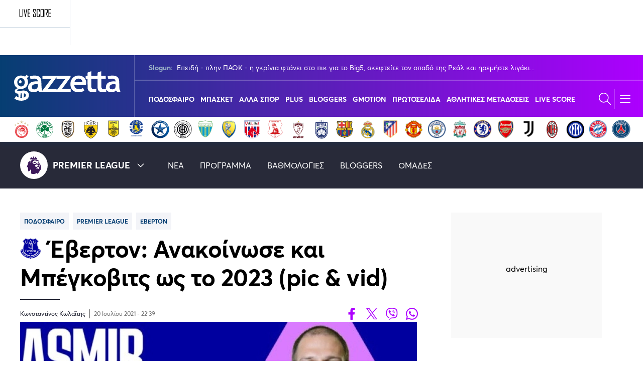

--- FILE ---
content_type: text/html; charset=UTF-8
request_url: https://www.gazzetta.gr/football/premier-league/2026844/eberton-anakoinose-kai-mpegkobits-os-2023-pic-vid
body_size: 35302
content:
<!DOCTYPE html><html lang="el" dir="ltr" prefix="og: https://ogp.me/ns#" data-adman-async="true" class="no-js"><head><meta charset="utf-8"><title>Έβερτον: Ανακοίνωσε και Μπέγκοβιτς ως το 2023 (pic &amp; vid) | Gazzetta</title><meta http-equiv="x-ua-compatible" content="ie=edge"><meta name="smartbanner:icon-apple" content="/themes/custom/wedia_webpack/dist/icons/appstore_default.jpg" /><meta name="smartbanner:button-url-google" content="https://play.google.com/store/apps/details?id=com.pinapps.gazzetta&amp;hl=el" /><meta name="smartbanner:button-url-apple" content="https://apps.apple.com/gr/app/gazzetta-gr/id351882625" /><meta name="smartbanner:icon-google" content="/themes/custom/wedia_webpack/dist/icons/gstore_default.png" /><link rel="shortcut icon" href="/themes/custom/wedia_webpack/dist/icons/favicon.ico?v2" type="image/x-icon" /><link rel="apple-touch-icon" href="/themes/custom/wedia_webpack/dist/icons/57.png?v2" /><link rel="apple-touch-icon" sizes="72x72" href="/themes/custom/wedia_webpack/dist/icons/72.png?v2" /><link rel="apple-touch-icon" sizes="114x114" href="/themes/custom/wedia_webpack/dist/icons/114.png?v2" /><link rel="apple-touch-icon" sizes="144x144" href="/themes/custom/wedia_webpack/dist/icons/144.png?v2" /><meta name="msapplication-TileImage" content="/themes/custom/wedia_webpack/dist/icons/w8.png?v2" /><meta name="msapplication-TileColor" content="#6e00a1" /><meta name="theme-color" content="#6e00a1" /><meta name="robots" content="max-image-preview:large"><link rel="icon" sizes="16x16" href="/themes/custom/wedia_webpack/dist/icons/favicon-16x16.png?v2" /><link rel="icon" sizes="32x32" href="/themes/custom/wedia_webpack/dist/icons/favicon-32x32.png?v2" /><link rel="icon" sizes="96x96" href="/themes/custom/wedia_webpack/dist/icons/favicon-96x96.png?v2" /><link rel="icon" sizes="192x192" href="/themes/custom/wedia_webpack/dist/icons/android-chrome-192x192.png?v2" /><link rel="icon" sizes="192x192" href="/themes/custom/wedia_webpack/dist/icons/android-icon-192x192.png?v2" /><link rel="icon" sizes="512x512" href="/themes/custom/wedia_webpack/dist/icons/android-chrome-512x512.png?v2" /><link rel="apple-touch-icon" sizes="57x57" href="/themes/custom/wedia_webpack/dist/icons/apple-icon-57x57.png?v2"><link rel="apple-touch-icon" sizes="60x60" href="/themes/custom/wedia_webpack/dist/icons/apple-icon-60x60.png?v2"><link rel="apple-touch-icon" sizes="72x72" href="/themes/custom/wedia_webpack/dist/icons/apple-icon-72x72.png?v2"><link rel="apple-touch-icon" sizes="76x76" href="/themes/custom/wedia_webpack/dist/icons/apple-icon-76x76.png?v2"><link rel="apple-touch-icon" sizes="114x114" href="/themes/custom/wedia_webpack/dist/icons/apple-icon-114x114.png?v2"><link rel="apple-touch-icon" sizes="120x120" href="/themes/custom/wedia_webpack/dist/icons/apple-icon-120x120.png?v2"><link rel="apple-touch-icon" sizes="144x144" href="/themes/custom/wedia_webpack/dist/icons/apple-icon-144x144.png?v2"><link rel="apple-touch-icon" sizes="152x152" href="/themes/custom/wedia_webpack/dist/icons/apple-icon-152x152.png?v2"><link rel="apple-touch-icon" sizes="180x180" href="/themes/custom/wedia_webpack/dist/icons/apple-icon-180x180.png?v2"><meta name="description" content="Την τριάδα των τερματοφυλάκων της για τη νέα σεζόν συμπλήρωσε η Έβερτον, με την απόκτηση του πολύπειρου Ασμίρ Μπέγκοβιτς για 1+1 χρόνια." /><link rel="canonical" href="https://www.gazzetta.gr/football/premier-league/2026844/eberton-anakoinose-kai-mpegkobits-os-2023-pic-vid" /><meta http-equiv="content-language" content="el" /><meta name="news_keywords" content="Ποδόσφαιρο,Premier League,Έβερτον,Μεταγραφές" /><link rel="image_src" href="https://www.gazzetta.gr/sites/default/files/styles/og_image/public/2021-07/begovic.jpg?itok=y7kG2I8g" /><meta property="og:site_name" content="Gazzetta" /><meta property="og:type" content="article" /><meta property="og:url" content="https://www.gazzetta.gr/football/premier-league/2026844/eberton-anakoinose-kai-mpegkobits-os-2023-pic-vid" /><meta property="og:title" content="Ανακοίνωσε και Μπέγκοβιτς η Έβερτον (pic &amp; vid)" /><meta property="og:description" content="Την τριάδα των τερματοφυλάκων της για τη νέα σεζόν συμπλήρωσε η Έβερτον, με την απόκτηση του πολύπειρου Ασμίρ Μπέγκοβιτς για 1+1 χρόνια." /><meta property="og:image" content="https://www.gazzetta.gr/sites/default/files/styles/og_image/public/2021-07/begovic.jpg?itok=y7kG2I8g" /><meta property="og:image:url" content="https://www.gazzetta.gr/sites/default/files/styles/og_image/public/2021-07/begovic.jpg?itok=y7kG2I8g" /><meta property="og:image:secure_url" content="https://www.gazzetta.gr/sites/default/files/styles/og_image/public/2021-07/begovic.jpg?itok=y7kG2I8g" /><meta property="article:tag" content="Ποδόσφαιρο" /><meta property="article:tag" content="Premier League" /><meta property="article:tag" content="Έβερτον" /><meta property="article:tag" content="Μεταγραφές" /><meta name="twitter:card" content="summary_large_image" /><meta name="twitter:site" content="@gazzetta_gr" /><meta name="twitter:description" content="Την τριάδα των τερματοφυλάκων της για τη νέα σεζόν συμπλήρωσε η Έβερτον, με την απόκτηση του πολύπειρου Ασμίρ Μπέγκοβιτς για 1+1 χρόνια." /><meta name="twitter:title" content="Ανακοίνωσε και Μπέγκοβιτς η Έβερτον (pic &amp; vid)" /><meta name="twitter:site:id" content="93007636" /><meta name="twitter:url" content="https://www.gazzetta.gr/football/premier-league/2026844/eberton-anakoinose-kai-mpegkobits-os-2023-pic-vid" /><meta name="twitter:image" content="https://www.gazzetta.gr/sites/default/files/styles/og_image/public/2021-07/begovic.jpg?itok=y7kG2I8g" /><meta name="Generator" content="Drupal 9 (https://www.drupal.org)" /><meta name="MobileOptimized" content="width" /><meta name="HandheldFriendly" content="true" /><meta name="viewport" content="width=device-width, initial-scale=1.0" /><script type="application/ld+json">{"@context": "https://schema.org","@type": "BreadcrumbList","itemListElement": [{"@type": "ListItem","position": "1","name": "Αρχική","item": "https://www.gazzetta.gr/"},{"@type": "ListItem","position": "2","name": "ΠΟΔΟΣΦΑΙΡΟ","item": "https://www.gazzetta.gr/football"},{"@type": "ListItem","position": "3","name": "Premier League","item": "https://www.gazzetta.gr/football/premier-league"},{"@type": "ListItem","position": "4","name": "Έβερτον: Ανακοίνωσε και Μπέγκοβιτς ως το 2023 (pic &amp; vid)","item": "https://www.gazzetta.gr/football/premier-league/2026844/eberton-anakoinose-kai-mpegkobits-os-2023-pic-vid"}]}</script><script src="//cdn.orangeclickmedia.com/tech/gazzetta.gr_v2/ocm.js" async="async"></script><script type="text/javascript">
// Initialize the google variables.
var googletag = googletag || {};
googletag.cmd = googletag.cmd || [];
// Add a place to store the slot name variable.
googletag.slots = googletag.slots || {};
(function() {
var useSSL = "https:" == document.location.protocol;
var src = (useSSL ? 'https:' : 'http:') + '//securepubads.g.doubleclick.net/tag/js/gpt.js';
document.write('<scr' + 'ipt src="' + src + '"></scr' + 'ipt>');
})();
</script><script type="text/javascript">
// Start by defining breakpoints for this ad.
var mapping = googletag.sizeMapping()
.addSize([1024, 0], [[300, 250], [300, 600]])
.addSize([768, 0], [[300, 250], [300, 600]])
.addSize([340, 0], [])
.build();
googletag.slots["sidebar2"] = googletag.defineSlot("/37961657/gazzetta.gr/sidebar2", [[300, 250], [300, 600]], "js-dfp-tag-sidebar2")
.addService(googletag.pubads())
// Apply size mapping when there are breakpoints.
.defineSizeMapping(mapping)
;
</script><script type="text/javascript">
// Start by defining breakpoints for this ad.
var mapping = googletag.sizeMapping()
.addSize([1024, 0], [[300, 250], [300, 600]])
.addSize([768, 0], [[300, 250], [300, 600]])
.addSize([340, 0], [])
.build();
googletag.slots["sidebar1"] = googletag.defineSlot("/37961657/gazzetta.gr/sidebar1", [[300, 250], [300, 600]], "js-dfp-tag-sidebar1")
.addService(googletag.pubads())
// Apply size mapping when there are breakpoints.
.defineSizeMapping(mapping)
;
</script><script type="text/javascript">
// Start by defining breakpoints for this ad.
var mapping = googletag.sizeMapping()
.addSize([1024, 0], [[300, 250], [336, 280]])
.addSize([768, 0], [[300, 250], [336, 280]])
.addSize([340, 0], [[300, 250], [300, 600], [336, 280]])
.build();
googletag.slots["inline5"] = googletag.defineSlot("/37961657/gazzetta.gr/inline5", [[300, 250], [300, 600], [336, 280]], "js-dfp-tag-inline5")
.addService(googletag.pubads())
// Apply size mapping when there are breakpoints.
.defineSizeMapping(mapping)
;
</script><script type="text/javascript">
// Start by defining breakpoints for this ad.
var mapping = googletag.sizeMapping()
.addSize([1024, 0], [[300, 250], [336, 280]])
.addSize([768, 0], [[300, 250], [336, 280]])
.addSize([340, 0], [[300, 250], [300, 600], [336, 280]])
.build();
googletag.slots["inline4"] = googletag.defineSlot("/37961657/gazzetta.gr/inline4", [[300, 250], [300, 600], [336, 280]], "js-dfp-tag-inline4")
.addService(googletag.pubads())
// Apply size mapping when there are breakpoints.
.defineSizeMapping(mapping)
;
</script><script type="text/javascript">
// Start by defining breakpoints for this ad.
var mapping = googletag.sizeMapping()
.addSize([1024, 0], [[300, 250], [336, 280]])
.addSize([768, 0], [[300, 250], [336, 280]])
.addSize([340, 0], [[300, 250], [300, 600], [336, 280]])
.build();
googletag.slots["inline3"] = googletag.defineSlot("/37961657/gazzetta.gr/inline3", [[300, 250], [300, 600], [336, 280]], "js-dfp-tag-inline3")
.addService(googletag.pubads())
// Apply size mapping when there are breakpoints.
.defineSizeMapping(mapping)
;
</script><script type="text/javascript">
// Start by defining breakpoints for this ad.
var mapping = googletag.sizeMapping()
.addSize([1024, 0], [[300, 250], [336, 280]])
.addSize([768, 0], [[300, 250], [336, 280]])
.addSize([340, 0], [[300, 250], [300, 600], [336, 280]])
.build();
googletag.slots["inline2"] = googletag.defineSlot("/37961657/gazzetta.gr/inline2", [[300, 250], [300, 600], [336, 280]], "js-dfp-tag-inline2")
.addService(googletag.pubads())
// Apply size mapping when there are breakpoints.
.defineSizeMapping(mapping)
;
</script><script type="text/javascript">
// Start by defining breakpoints for this ad.
var mapping = googletag.sizeMapping()
.addSize([1024, 0], [[300, 250], [336, 280], [300, 445]])
.addSize([768, 0], [[300, 250], [336, 280], [300, 445]])
.addSize([340, 0], [[300, 250], [300, 600], [336, 280], [300, 445]])
.build();
googletag.slots["inline1"] = googletag.defineSlot("/37961657/gazzetta.gr/inline1", [[300, 250], [300, 600], [336, 280], [300, 445]], "js-dfp-tag-inline1")
.addService(googletag.pubads())
// Apply size mapping when there are breakpoints.
.defineSizeMapping(mapping)
;
</script><script type="text/javascript">
// Start by defining breakpoints for this ad.
var mapping = googletag.sizeMapping()
.addSize([1024, 0], [])
.addSize([768, 0], [])
.addSize([340, 0], [[320, 50], [320, 100]])
.build();
googletag.slots["mobile_sticky"] = googletag.defineSlot("/37961657/gazzetta.gr/mobile_sticky", [[320, 50], [320, 100]], "js-dfp-tag-mobile_sticky")
.addService(googletag.pubads())
// Apply size mapping when there are breakpoints.
.defineSizeMapping(mapping)
;
</script><script type="text/javascript">
googletag.slots["prestitial"] = googletag.defineSlot("/37961657/gazzetta.gr/prestitial", [1, 1], "js-dfp-tag-prestitial")
.addService(googletag.pubads())
;
</script><script type="text/javascript">
googletag.cmd.push(function() {
googletag.pubads().setTargeting('content_type', ['Άρθρο']);
googletag.pubads().setTargeting('article_id', ['2026844']);
googletag.pubads().setTargeting('tags', ['Μεταγραφές']);
googletag.pubads().setTargeting('reporter', ['Κωνσταντίνος Κωλαΐτης']);
googletag.pubads().setTargeting('teams', ['Έβερτον']);
googletag.pubads().setTargeting('competition', ['Premier League']);
googletag.pubads().setTargeting('sport', ['Ποδόσφαιρο']);
googletag.pubads().setTargeting('path', ['/football/premier-league/2026844/eberton-anakoinose-kai-mpegkobits-os-2023-pic-vid']);
googletag.pubads().setTargeting('year', ['2021']);
googletag.pubads().setTargeting('brand_main', ['false']);
googletag.pubads().enableSingleRequest();
googletag.pubads().disableInitialLoad();
googletag.pubads().setCentering(true);
googletag.enableServices();
});
</script><link rel="icon" href="/themes/custom/wedia_webpack/dist/icons/favicon.ico" type="image/vnd.microsoft.icon" /><link rel="amphtml" href="https://www.gazzetta.gr/football/premier-league/2026844/eberton-anakoinose-kai-mpegkobits-os-2023-pic-vid?amp" /><script type="text/javascript" async="true">function CreateQuantPnG() {
(function() {
var host = window.location.hostname;
var element = document.createElement('script');
var firstScript = document.getElementsByTagName('script')[0];
var url = 'https://cmp.inmobi.com'
.concat('/choice/', '8U8hwwyS8cLzr', '/', host, '/choice.js?tag_version=V3');
var uspTries = 0;
var uspTriesLimit = 3;
element.async = true;
element.type = 'text/javascript';
element.src = url;
firstScript.parentNode.insertBefore(element, firstScript);
function makeStub() {
var TCF_LOCATOR_NAME = '__tcfapiLocator';
var queue = [];
var win = window;
var cmpFrame;
function addFrame() {
var doc = win.document;
var otherCMP = !!(win.frames[TCF_LOCATOR_NAME]);
if (!otherCMP) {
if (doc.body) {
var iframe = doc.createElement('iframe');
iframe.style.cssText = 'display:none';
iframe.name = TCF_LOCATOR_NAME;
doc.body.appendChild(iframe);
} else {
setTimeout(addFrame, 5);
}
}
return !otherCMP;
}
function tcfAPIHandler() {
var gdprApplies;
var args = arguments;
if (!args.length) {
return queue;
} else if (args[0] === 'setGdprApplies') {
if (
args.length > 3 &&
args[2] === 2 &&
typeof args[3] === 'boolean'
) {
gdprApplies = args[3];
if (typeof args[2] === 'function') {
args[2]('set', true);
}
}
} else if (args[0] === 'ping') {
var retr = {
gdprApplies: gdprApplies,
cmpLoaded: false,
cmpStatus: 'stub'
};
if (typeof args[2] === 'function') {
args[2](retr);
}
} else {
if(args[0] === 'init' && typeof args[3] === 'object') {
args[3] = Object.assign(args[3], { tag_version: 'V3' });
}
queue.push(args);
}
}
function postMessageEventHandler(event) {
var msgIsString = typeof event.data === 'string';
var json = {};
try {
if (msgIsString) {
json = JSON.parse(event.data);
} else {
json = event.data;
}
} catch (ignore) {}
var payload = json.__tcfapiCall;
if (payload) {
window.__tcfapi(
payload.command,
payload.version,
function(retValue, success) {
var returnMsg = {
__tcfapiReturn: {
returnValue: retValue,
success: success,
callId: payload.callId
}
};
if (msgIsString) {
returnMsg = JSON.stringify(returnMsg);
}
if (event && event.source && event.source.postMessage) {
event.source.postMessage(returnMsg, '*');
}
},
payload.parameter
);
}
}
while (win) {
try {
if (win.frames[TCF_LOCATOR_NAME]) {
cmpFrame = win;
break;
}
} catch (ignore) {}
if (win === window.top) {
break;
}
win = win.parent;
}
if (!cmpFrame) {
addFrame();
win.__tcfapi = tcfAPIHandler;
win.addEventListener('message', postMessageEventHandler, false);
}
};
makeStub();
function makeGppStub() {
const CMP_ID = 10;
const SUPPORTED_APIS = [
'2:tcfeuv2',
'6:uspv1',
'7:usnatv1',
'8:usca',
'9:usvav1',
'10:uscov1',
'11:usutv1',
'12:usctv1'
];
window.__gpp_addFrame = function (n) {
if (!window.frames[n]) {
if (document.body) {
var i = document.createElement("iframe");
i.style.cssText = "display:none";
i.name = n;
document.body.appendChild(i);
} else {
window.setTimeout(window.__gpp_addFrame, 10, n);
}
}
};
window.__gpp_stub = function () {
var b = arguments;
__gpp.queue = __gpp.queue || [];
__gpp.events = __gpp.events || [];
if (!b.length || (b.length == 1 && b[0] == "queue")) {
return __gpp.queue;
}
if (b.length == 1 && b[0] == "events") {
return __gpp.events;
}
var cmd = b[0];
var clb = b.length > 1 ? b[1] : null;
var par = b.length > 2 ? b[2] : null;
if (cmd === "ping") {
clb(
{
gppVersion: "1.1", // must be “Version.Subversion”, current: “1.1”
cmpStatus: "stub", // possible values: stub, loading, loaded, error
cmpDisplayStatus: "hidden", // possible values: hidden, visible, disabled
signalStatus: "not ready", // possible values: not ready, ready
supportedAPIs: SUPPORTED_APIS, // list of supported APIs
cmpId: CMP_ID, // IAB assigned CMP ID, may be 0 during stub/loading
sectionList: [],
applicableSections: [-1],
gppString: "",
parsedSections: {},
},
true
);
} else if (cmd === "addEventListener") {
if (!("lastId" in __gpp)) {
__gpp.lastId = 0;
}
__gpp.lastId++;
var lnr = __gpp.lastId;
__gpp.events.push({
id: lnr,
callback: clb,
parameter: par,
});
clb(
{
eventName: "listenerRegistered",
listenerId: lnr, // Registered ID of the listener
data: true, // positive signal
pingData: {
gppVersion: "1.1", // must be “Version.Subversion”, current: “1.1”
cmpStatus: "stub", // possible values: stub, loading, loaded, error
cmpDisplayStatus: "hidden", // possible values: hidden, visible, disabled
signalStatus: "not ready", // possible values: not ready, ready
supportedAPIs: SUPPORTED_APIS, // list of supported APIs
cmpId: CMP_ID, // list of supported APIs
sectionList: [],
applicableSections: [-1],
gppString: "",
parsedSections: {},
},
},
true
);
} else if (cmd === "removeEventListener") {
var success = false;
for (var i = 0; i < __gpp.events.length; i++) {
if (__gpp.events[i].id == par) {
__gpp.events.splice(i, 1);
success = true;
break;
}
}
clb(
{
eventName: "listenerRemoved",
listenerId: par, // Registered ID of the listener
data: success, // status info
pingData: {
gppVersion: "1.1", // must be “Version.Subversion”, current: “1.1”
cmpStatus: "stub", // possible values: stub, loading, loaded, error
cmpDisplayStatus: "hidden", // possible values: hidden, visible, disabled
signalStatus: "not ready", // possible values: not ready, ready
supportedAPIs: SUPPORTED_APIS, // list of supported APIs
cmpId: CMP_ID, // CMP ID
sectionList: [],
applicableSections: [-1],
gppString: "",
parsedSections: {},
},
},
true
);
} else if (cmd === "hasSection") {
clb(false, true);
} else if (cmd === "getSection" || cmd === "getField") {
clb(null, true);
}
//queue all other commands
else {
__gpp.queue.push([].slice.apply(b));
}
};
window.__gpp_msghandler = function (event) {
var msgIsString = typeof event.data === "string";
try {
var json = msgIsString ? JSON.parse(event.data) : event.data;
} catch (e) {
var json = null;
}
if (typeof json === "object" && json !== null && "__gppCall" in json) {
var i = json.__gppCall;
window.__gpp(
i.command,
function (retValue, success) {
var returnMsg = {
__gppReturn: {
returnValue: retValue,
success: success,
callId: i.callId,
},
};
event.source.postMessage(msgIsString ? JSON.stringify(returnMsg) : returnMsg, "*");
},
"parameter" in i ? i.parameter : null,
"version" in i ? i.version : "1.1"
);
}
};
if (!("__gpp" in window) || typeof window.__gpp !== "function") {
window.__gpp = window.__gpp_stub;
window.addEventListener("message", window.__gpp_msghandler, false);
window.__gpp_addFrame("__gppLocator");
}
};
makeGppStub();
var uspStubFunction = function() {
var arg = arguments;
if (typeof window.__uspapi !== uspStubFunction) {
setTimeout(function() {
if (typeof window.__uspapi !== 'undefined') {
window.__uspapi.apply(window.__uspapi, arg);
}
}, 500);
}
};
var checkIfUspIsReady = function() {
uspTries++;
if (window.__uspapi === uspStubFunction && uspTries < uspTriesLimit) {
console.warn('USP is not accessible');
} else {
clearInterval(uspInterval);
}
};
if (typeof window.__uspapi === 'undefined') {
window.__uspapi = uspStubFunction;
var uspInterval = setInterval(checkIfUspIsReady, 6000);
}
__tcfapi('getTCData', 2, function(tcData, success) {
if (success == true) {
var smoGDPRFlag = 1;
var smoGDPRConsentString = tcData.tcString;
const tcDataAvailableEvent = new CustomEvent('tcDataAvailable', {
detail: {
consentString: smoGDPRConsentString
}
});
document.dispatchEvent(tcDataAvailableEvent);
} else {
var smoGDPRFlag = 0;
var smoGDPRConsentString = null;
}
try {
var smoRand = Math.random() * 100000000000000000;
smoTrSeq = (typeof(smoTrSeq) != "undefined") ? smoTrSeq + 1 : 0;
var smoPrtKey = 'omdgr/1';
var smoPUrl = escape(window != parent ? document.referrer : document.location.href);
var smoIframe = window != parent ? '&nIframe=1' : '';
var smoParams = '&sType=view&nCampaignId=1';
var smoProto = (document.location.protocol == 'https:') ? "https:" : "http:";
var smoTrUrl = smoProto + '//uip.semasio.net/' + smoPrtKey + '/info?gdpr=' + smoGDPRFlag + '&gdpr_consent=' + smoGDPRConsentString + '&_referrer=' + smoPUrl + smoParams + '&nJs=1&_ignore=' + smoRand + smoIframe;
var smoTrImg = new Image();
smoTrImg.src = smoTrUrl;
} catch (err) {
console.log('Semasio Error: ', err);
}
});
})();
}
let cmpExecuted = false;
const cmpEvents = ["click", "scroll", "keydown", "mousemove", "touchstart", "pointerdown"];
function runOnceOnUserInteraction() {
if (!cmpExecuted) {
cmpExecuted = true;
CreateQuantPnG();
cmpEvents.forEach(event => {
document.removeEventListener(event, runOnceOnUserInteraction);
});
}
}
cmpEvents.forEach(event => {
document.addEventListener(event, runOnceOnUserInteraction, { passive: true, once: true });
});
window.mobileStickyBottom_refresh = 31000;
window.mobileStickyBottom_showCloseButtonAfterXndAd = 1;
window.mobileStickyBottom_showCloseButtonDelay = 60000;
window.mobileStickyBottom_closeButtonPosition = {
top: '-34px', //-34px
left: '4px'  // 4px
};
document.addEventListener("DOMContentLoaded", function () {
const consentLink = document.querySelector('.manage-consent');
if (consentLink) {
consentLink.addEventListener("click", function (e) {
e.preventDefault();
if (typeof __tcfapi !== 'undefined') {
__tcfapi('displayConsentUi', 2, function () {
// console.log("Consent UI displayed.");
});
}
});
}
});</script><script type="text/javascript">window.AdmanQueue = window.AdmanQueue || [];
window.GrXGlobalKeyValues = { content_type:"article",article_id:"2026844",path:"/football/premier-league/2026844/eberton-anakoinose-kai-mpegkobits-os-2023-pic-vid",year:"2021",tags:"Μεταγραφές",teams:"Έβερτον",native:0,without_textlink:0,reporter:"Κωνσταντίνος Κωλαΐτης",competition:"Premier League",sport:"Ποδόσφαιρο" };</script><script type="text/javascript" src="https://static.adman.gr/adman.js" async="true"></script><script type="text/javascript" defer="true" src="https://cdn.onesignal.com/sdks/web/v16/OneSignalSDK.page.js"></script><script type="text/javascript">window.OneSignalDeferred = window.OneSignalDeferred || [];
OneSignalDeferred.push(function(OneSignal) {
OneSignal.init({
appId: 'aa2a1610-2d68-49a9-bbfe-990b024e2b59',
});
});
</script><link rel="stylesheet" media="all" href="/modules/custom/wparts/assets/css/Comments.css?t8hpy2" /><link rel="stylesheet" media="all" href="/modules/custom/wparts/assets/css/flow.css?t8hpy2" /><link rel="stylesheet" media="all" href="/modules/custom/wmenu/assets/dist/gzt_header_v2.css?t8hpy2" /><link rel="stylesheet" media="all" href="/modules/custom/wparts/assets/css/game_center_widget_v2.css?t8hpy2" /><link rel="stylesheet" media="all" href="/themes/custom/wedia_webpack/dist/style.css?t8hpy2" /><link rel="preconnect" href="https://securepubads.g.doubleclick.net"><link rel="preconnect" href="https://www.youtube.com"><script async src="https://www.googletagmanager.com/gtag/js?id=G-NR9Z5RE3R0"></script><script>
window.dataLayer = window.dataLayer || [];
function gtag(){dataLayer.push(arguments);}
gtag('js', new Date());
gtag('config', 'G-NR9Z5RE3R0');
</script><script>(function(w,d,s,l,i){w[l]=w[l]||[];w[l].push({'gtm.start':
new Date().getTime(),event:'gtm.js'});var f=d.getElementsByTagName(s)[0],
j=d.createElement(s),dl=l!='dataLayer'?'&l='+l:'';j.async=true;j.src=
'https://www.googletagmanager.com/gtm.js?id='+i+dl;f.parentNode.insertBefore(j,f);
})(window,document,'script','dataLayer','GTM-T8TRG8');</script><style>
.eurobasket-head__sponsors p {
margin-bottom: 5px;
text-align: center;
position: relative!important;
}
.admanager-content.adblock-in-region-body-region.tag-skin {
height: 0;
margin: 0;
}
.live__status.border-100.columns.is-gapless.is-justify-content-space-between.is-mobile .h1 {
padding: 380px 50px 50px 50px;
}
@media screen and (max-width:768px){
.live__status.border-100.columns.is-gapless.is-justify-content-space-between.is-mobile .h1 {
padding: 0;
}
}
.glomex-embed-iframe{margin-bottom: 5rem;}
div#ImgModal {
display: none!important;
}
.menu-main li:nth-child(11n) a img, .menu-main li:nth-child(7n) a img {
position: absolute;
left: 0;
}
@media screen and (max-width: 769px){
.huge__text article.mb-64 {
margin-bottom: 0 !important;
}
.huge__text article .huge__info{
margin-top: auto;
margin-bottom: 56px;
}
}
.votes-area__sponsors p{font-size: 20px;}
@media screen and (min-width: 1360px){
.menu-main a{
font-size: 13.5px;
}
@media screen and (max-width: 768px){
.live_event_main_content .sponsor-cover {
max-width: 187px!important;
}
}
.live_event aside .live_chat .live_event_commentary .sponsor-cover{display: none!important}
</style><script type="text/javascript">
// Load the first script after 3 seconds
//  setTimeout(function() {
//    var scriptAdman = document.createElement('script');
//    scriptAdman.src = "https://static.adman.gr/adman.js";
//    document.head.appendChild(scriptAdman);
//  }, 3000);
// Load the second script after 5 seconds
//  setTimeout(function() {
//    var scriptYoutube = document.createElement('script');
//    scriptYoutube.src = "https://www.youtube.com/iframe_api";
//    document.head.appendChild(scriptYoutube);
//  }, 5000);
</script><script src="https://t.atmng.io/adweb/TPHL_TnLa.prod.js" async></script><script type="text/javascript">
<!--//--><![CDATA[// ><!--
<!--//--><![CDATA[// ><!--
var oddsServe=function(placement,competition,match,node){
if (!node) {
var s=document.readyState==='loading'?document.getElementsByTagName('script'):[];
node=s.length?s[s.length-1].parentNode:null;
}
oddsServe.queue.push({contentUnitId:placement,competition:competition,match:match,node:node});
};
oddsServe.onInit=function(callbacks) {
document.addEventListener('tcDataAvailable', function(event) {
callbacks.setGdprOptions({
gdpr:1,
gdpr_pd:1,
gdpr_consent: event.detail.consentString,
});
});
};
oddsServe.options={gdpr_wait:true};
oddsServe.queue=[];
//--><!]]]]><![CDATA[>
//--><!]]>
</script><script type="text/javascript" src="https://creative-cdn.oddsserve.com/loader.js?publisher=gazzetta" async=""></script><link rel="preload" href="/themes/custom/wedia_webpack/src/fonts/Averta-Bold.woff2" type="font/woff2" as="font" crossorigin><link rel="preload" href="/themes/custom/wedia_webpack/src/fonts/Averta-Regular.woff2" type="font/woff2" as="font" crossorigin><meta property="fb:pages" content="102175189751" /></head><body class="path-node node--type-article" id="lm-ad"><script>
gtag('event', 'page_analytics', {
"live": "No",      'date': '2021-07-20T22:39:51+03:00',      'sport': 'Ποδόσφαιρο',      'competition': 'Premier League',                  'author': 'Κωνσταντίνος Κωλαΐτης',      'tags': 'Μεταγραφές',            'gztcountry': 'Greece',
'page_url': 'https://www.gazzetta.gr/football/premier-league/2026844/eberton-anakoinose-kai-mpegkobits-os-2023-pic-vid'
});
</script><div id="block-dfptagprestitial-3"><div class="admanager-content adblock-in-region-body-region tag-prestitial"><div id="js-dfp-tag-prestitial" data-ocm-ad></div></div></div><style type="text/css">
<!--
#lm_sticky_mobile_top > div,
#lm_sticky_mobile_top > div > div {
width: 100% !important;
position: relative !important;
height: 100% !important;
transform-box: none!important;
transform: none !important;
margin: 0 auto;
text-align: center;
display: block;
}
#block-dfptagprestitial-3 .tag-prestitial,
#block-dfptagprestitial-4 .tag-prestitial {
height: 0;
}</style><style type="text/css">
<!--.gzt_mission__main__content_item figure:before{display:none!important;}</style><div class="admanager-content " data-ad-id="3" id="adm_grx_-_skins_1x1_(παλιό_skins_1x1)"><script> AdmanQueue.push(function () { Adman.adunit({ id: 29131, h: 'https://x.grxchange.gr', elementId: 'adm_grx_-_skins_1x1_(παλιό_skins_1x1)', }) }); </script></div><div id="mobile_sticky_ad" class="bottom-ad"><div id="mobile_sticky_ad__button-area" style="display:none"> <button id="mobile_sticky_ad__button" aria-label="Close"></button></div><div id="mobile_sticky_ad__dfp"><div id="js-dfp-tag-mobile_sticky" data-ocm-ad></div></div></div><div class="admanager-content " data-ad-id="5" id="adm_grx_-_inread_29120_(παλιό_inread_...κάτι)"><script>window.AdmanQueue=window.AdmanQueue||[];AdmanQueue.push(function(){Adman.adunit({id:29120,h:'https://x.grxchange.gr',inline:true})});</script></div><div class="admanager-content " data-ad-id="23" id="adm_grx_-_sticky_dektop_29122_(παλιό_adman_wave)"><script>window.AdmanQueue=window.AdmanQueue||[];AdmanQueue.push(function(){Adman.adunit({id:29122,h:'https://x.grxchange.gr',inline:true})});</script></div> <a href="#main-content" class="visually-hidden focusable skip-link"> Παράκαμψη προς το κυρίως περιεχόμενο </a><div id="game_center_widget" data-sponsor-url="https://pro.novibet.gr/sports/special-nodeposit-offer-nova" data-sponsor-desktop="/sites/default/files/promos/novibet_logo.webp" data-sponsor-mobile="/sites/default/files/promos/novibet_logo.webp" data-odds-placement='607ff4eb651af1feabdaaba27963964c'></div> <header class="header_v2 sticky"><div class="is-hidden-touch"><div class="header_v2__logo-area"> <a href="/?itm_source=site&amp;itm_medium=menu&amp;itm_campaign=menu_click&amp;itm_content=brand"> <img src="/themes/custom/wedia_webpack/logo.svg" alt="gazzetta.gr" width="212" height="57"/> </a></div><div class="header_v2__slogan-area"> <a href="/sloguns" class="header_v2__slogan-area__ellipsis is-white"> <strong>Slogun:</strong><span>Επειδή - πλην ΠΑΟΚ - η γκρίνια φτάνει στο πικ για το Big5, σκεφτείτε τον οπαδό της Ρεάλ και ηρεμήστε λιγάκι...</span> </a></div><div class="header_v2__menu-area"><ul><li class='hoverable'> <a href="/football?itm_source=site&amp;itm_medium=menu&amp;itm_campaign=menu_click&amp;itm_content=upper_menu_pages" > <span>ΠΟΔΟΣΦΑΙΡΟ</span> </a><ul class="header_v2__menu-area__submenu" id="submenu-1"><li> <a href="/football/superleague?itm_source=site&amp;itm_medium=menu&amp;itm_campaign=menu_click&amp;itm_content=upper_menu_elements" > <img src="/sites/default/files/main_Menu_League_icons/logos_superleague_stoiximan.svg" width="24px" height="24px" alt="Εικόνα Stoiximan Super League "> <span>Stoiximan Super League </span> </a></li><li> <a href="/football/superleague-2?itm_source=site&amp;itm_medium=menu&amp;itm_campaign=menu_click&amp;itm_content=upper_menu_elements" > <img src="/sites/default/files/main_Menu_League_icons/superleague2square.svg" width="24px" height="24px" alt="Εικόνα Super League 2"> <span>Super League 2</span> </a></li><li> <a href="/football/champions-league?itm_source=site&amp;itm_medium=menu&amp;itm_campaign=menu_click&amp;itm_content=upper_menu_elements" > <img src="/sites/default/files/main_Menu_League_icons/logos_champions_league-min-min.svg" width="24px" height="24px" alt="Εικόνα Champions League"> <span>Champions League</span> </a></li><li> <a href="/football/europa-league?itm_source=site&amp;itm_medium=menu&amp;itm_campaign=menu_click&amp;itm_content=upper_menu_elements" > <img src="/sites/default/files/main_Menu_League_icons/logos_europa_league-min-min.svg" width="24px" height="24px" alt="Εικόνα Europa League"> <span>Europa League</span> </a></li><li> <a href="/football/europa-conference-league?itm_source=site&amp;itm_medium=menu&amp;itm_campaign=menu_click&amp;itm_content=upper_menu_elements" > <img src="/sites/default/files/main_Menu_League_icons/logos_eu-conf.svg" width="24px" height="24px" alt="Εικόνα Conference League"> <span>Conference League</span> </a></li><li> <a href="/football/kypello-elladas?itm_source=site&amp;itm_medium=menu&amp;itm_campaign=menu_click&amp;itm_content=upper_menu_elements" > <img src="/sites/default/files/2026-01/greek_football_cup_logo.png" width="24px" height="24px" alt="Εικόνα Κύπελλο Ελλάδας"> <span>Κύπελλο Ελλάδας</span> </a></li><li> <a href="/football/premier-league?itm_source=site&amp;itm_medium=menu&amp;itm_campaign=menu_click&amp;itm_content=upper_menu_elements" > <img src="/sites/default/files/main_Menu_League_icons/logos_premier_league-min-min.svg" width="24px" height="24px" alt="Εικόνα Premier League"> <span>Premier League</span> </a></li><li> <a href="/football/la-liga?itm_source=site&amp;itm_medium=menu&amp;itm_campaign=menu_click&amp;itm_content=upper_menu_elements" > <img src="/sites/default/files/main_Menu_League_icons/logos_la_liga-min.svg" width="24px" height="24px" alt="Εικόνα La Liga"> <span>La Liga</span> </a></li><li> <a href="/taxonomy/term/39?itm_source=site&amp;itm_medium=menu&amp;itm_campaign=menu_click&amp;itm_content=upper_menu_elements" > <img src="/sites/default/files/main_Menu_League_icons/logos_serie_a-min-min.svg" width="24px" height="24px" alt="Εικόνα Serie A"> <span>Serie A</span> </a></li><li> <a href="/football/bundesliga?itm_source=site&amp;itm_medium=menu&amp;itm_campaign=menu_click&amp;itm_content=upper_menu_elements" > <img src="/sites/default/files/main_Menu_League_icons/logos_bundesliga-min-min.svg" width="24px" height="24px" alt="Εικόνα Bundesliga"> <span>Bundesliga</span> </a></li><li> <a href="/football/ligue-1?itm_source=site&amp;itm_medium=menu&amp;itm_campaign=menu_click&amp;itm_content=upper_menu_elements" > <img src="/sites/default/files/2023-03/ligue1-01.svg" width="24px" height="24px" alt="Εικόνα Ligue 1"> <span>Ligue 1</span> </a></li><li> <a href="/football/ellada?itm_source=site&amp;itm_medium=menu&amp;itm_campaign=menu_click&amp;itm_content=upper_menu_elements" > <img src="/sites/default/files/main_Menu_League_icons/Greece_National_Football_Team.svg" width="24px" height="24px" alt="Εικόνα Εθνική Ελλάδος"> <span>Εθνική Ελλάδος</span> </a></li><li> <a href="/football/mundial?itm_source=site&amp;itm_medium=menu&amp;itm_campaign=menu_click&amp;itm_content=upper_menu_elements" > <span>Μουντιάλ 2026</span> </a></li><li> <a href="/wyscout-analysis?itm_source=site&amp;itm_medium=menu&amp;itm_campaign=menu_click&amp;itm_content=upper_menu_elements" > <span>Wyscout Analysis</span> </a></li><li> <a href="/football/europe?itm_source=site&amp;itm_medium=menu&amp;itm_campaign=menu_click&amp;itm_content=upper_menu_elements" > <span>Ευρώπη</span> </a></li><li> <a href="/football/world?itm_source=site&amp;itm_medium=menu&amp;itm_campaign=menu_click&amp;itm_content=upper_menu_elements" > <span>Κόσμος</span> </a></li></ul></li><li class='hoverable'> <a href="/basketball?itm_source=site&amp;itm_medium=menu&amp;itm_campaign=menu_click&amp;itm_content=upper_menu_pages" > <span>ΜΠΑΣΚΕΤ</span> </a><ul class="header_v2__menu-area__submenu" id="submenu-2"><li> <a href="/basketball/basket-league?itm_source=site&amp;itm_medium=menu&amp;itm_campaign=menu_click&amp;itm_content=upper_menu_elements" > <img src="/sites/default/files/main_Menu_League_icons/gbl-150x150.svg" width="24px" height="24px" alt="Εικόνα Stoiximan GBL"> <span>Stoiximan GBL</span> </a></li><li> <a href="/basketball/euroleague?itm_source=site&amp;itm_medium=menu&amp;itm_campaign=menu_click&amp;itm_content=upper_menu_elements" > <img src="/sites/default/files/main_Menu_League_icons/euroleague-01.svg" width="24px" height="24px" alt="Εικόνα EuroLeague"> <span>EuroLeague</span> </a></li><li> <a href="/basketball/basketball-champions-league?itm_source=site&amp;itm_medium=menu&amp;itm_campaign=menu_click&amp;itm_content=upper_menu_elements" > <img src="/sites/default/files/main_Menu_League_icons/basketcl-011.svg" width="24px" height="24px" alt="Εικόνα Champions League"> <span>Champions League</span> </a></li><li> <a href="/basketball/nba?itm_source=site&amp;itm_medium=menu&amp;itm_campaign=menu_click&amp;itm_content=upper_menu_elements" > <span>NBA</span> </a></li><li> <a href="/basketball/ellada?itm_source=site&amp;itm_medium=menu&amp;itm_campaign=menu_click&amp;itm_content=upper_menu_elements" > <img src="/sites/default/files/main_Menu_League_icons/superleague2-01.svg" width="24px" height="24px" alt="Εικόνα Εθνική Μπάσκετ"> <span>Εθνική Μπάσκετ</span> </a></li><li> <a href="/basketball/a2-mpasket?itm_source=site&amp;itm_medium=menu&amp;itm_campaign=menu_click&amp;itm_content=upper_menu_elements" > <img src="/sites/default/files/promos/elite-a2.png" width="24px" height="24px" alt="Εικόνα Elite League"> <span>Elite League</span> </a></li><li> <a href="/basketball/a1-mpasket-gynaikon?itm_source=site&amp;itm_medium=menu&amp;itm_campaign=menu_click&amp;itm_content=upper_menu_elements" > <img src="/sites/default/files/promos/a1-wo.png" width="24px" height="24px" alt="Εικόνα Α1 Γυναικών"> <span>Α1 Γυναικών</span> </a></li><li> <a href="/basketball/kypello-elladas?itm_source=site&amp;itm_medium=menu&amp;itm_campaign=menu_click&amp;itm_content=upper_menu_elements" > <img src="/sites/default/files/main_Menu_League_icons/logos_eok.svg" width="24px" height="24px" alt="Εικόνα Κύπελλο Ελλάδος"> <span>Κύπελλο Ελλάδος</span> </a></li><li> <a href="/basketball/eurocup?itm_source=site&amp;itm_medium=menu&amp;itm_campaign=menu_click&amp;itm_content=upper_menu_elements" > <img src="/sites/default/files/main_Menu_League_icons/eurocup-01.svg" width="24px" height="24px" alt="Εικόνα EuroCup"> <span>EuroCup</span> </a></li><li> <a href="/basketball/pagkosmio-kypello?itm_source=site&amp;itm_medium=menu&amp;itm_campaign=menu_click&amp;itm_content=upper_menu_elements" > <span>Mundobasket</span> </a></li><li> <a href="/basketball/basketaki-erasitehniko-protathlima-mpasket?itm_source=site&amp;itm_medium=menu&amp;itm_campaign=menu_click&amp;itm_content=upper_menu_elements" > <img src="/sites/default/files/main_Menu_League_icons/basketaki-logo-2609.svg" width="24px" height="24px" alt="Εικόνα Basketaki"> <span>Basketaki</span> </a></li><li> <a href="/basketball/eurobasket?itm_source=site&amp;itm_medium=menu&amp;itm_campaign=menu_click&amp;itm_content=upper_menu_elements" > <img src="/sites/default/files/main_Menu_League_icons/Eurobasket_25_logo-02.svg" width="24px" height="24px" alt="Εικόνα Eurobasket"> <span>Eurobasket</span> </a></li></ul></li><li class='hoverable'> <a href="/other-sports?itm_source=site&amp;itm_medium=menu&amp;itm_campaign=menu_click&amp;itm_content=upper_menu_pages" > <span>ΑΛΛΑ ΣΠΟΡ</span> </a><ul class="header_v2__menu-area__submenu" id="submenu-3"><li> <a href="/volleyball?itm_source=site&amp;itm_medium=menu&amp;itm_campaign=menu_click&amp;itm_content=upper_menu_elements" > <img src="/sites/default/files/Header_Icons2/volley.svg" width="24px" height="24px" alt="Εικόνα Βόλεϊ"> <span>Βόλεϊ</span> </a></li><li> <a href="/tennis?itm_source=site&amp;itm_medium=menu&amp;itm_campaign=menu_click&amp;itm_content=upper_menu_elements" > <img src="/sites/default/files/Header_Icons2/tennis.svg" width="24px" height="24px" alt="Εικόνα Τένις"> <span>Τένις</span> </a></li><li> <a href="/handball?itm_source=site&amp;itm_medium=menu&amp;itm_campaign=menu_click&amp;itm_content=upper_menu_elements" > <img src="/sites/default/files/Header_Icons2/handball.svg" width="24px" height="24px" alt="Εικόνα Χάντμπολ"> <span>Χάντμπολ</span> </a></li><li> <a href="/polo?itm_source=site&amp;itm_medium=menu&amp;itm_campaign=menu_click&amp;itm_content=upper_menu_elements" > <img src="/sites/default/files/Header_Icons2/polo.svg" width="24px" height="24px" alt="Εικόνα Πόλο"> <span>Πόλο</span> </a></li><li> <a href="/stibos?itm_source=site&amp;itm_medium=menu&amp;itm_campaign=menu_click&amp;itm_content=upper_menu_elements" > <img src="/sites/default/files/Header_Icons2/stivos.svg" width="24px" height="24px" alt="Εικόνα Στίβος"> <span>Στίβος</span> </a></li><li> <a href="/gymnastiki?itm_source=site&amp;itm_medium=menu&amp;itm_campaign=menu_click&amp;itm_content=upper_menu_elements" > <img src="/sites/default/files/Header_Icons2/gymnastics.svg" width="24px" height="24px" alt="Εικόνα Γυμναστική"> <span>Γυμναστική</span> </a></li><li> <a href="/kolymbisi?itm_source=site&amp;itm_medium=menu&amp;itm_campaign=menu_click&amp;itm_content=upper_menu_elements" > <img src="/sites/default/files/Header_Icons2/kolimvisi.svg" width="24px" height="24px" alt="Εικόνα Κολύμβηση"> <span>Κολύμβηση</span> </a></li><li> <a href="/mpits-bolei?itm_source=site&amp;itm_medium=menu&amp;itm_campaign=menu_click&amp;itm_content=upper_menu_elements" > <img src="/sites/default/files/Header_Icons2/beach_volley.svg" width="24px" height="24px" alt="Εικόνα Μπιτς Βόλεϊ"> <span>Μπιτς Βόλεϊ</span> </a></li><li> <a href="/istioploia?itm_source=site&amp;itm_medium=menu&amp;itm_campaign=menu_click&amp;itm_content=upper_menu_elements" > <img src="/sites/default/files/Header_Icons2/istioploia.svg" width="24px" height="24px" alt="Εικόνα Ιστιοπλοΐα"> <span>Ιστιοπλοΐα</span> </a></li><li> <a href="/kopilasia?itm_source=site&amp;itm_medium=menu&amp;itm_campaign=menu_click&amp;itm_content=upper_menu_elements" > <img src="/sites/default/files/Header_Icons2/kopilasia.svg" width="24px" height="24px" alt="Εικόνα Κωπηλασία"> <span>Κωπηλασία</span> </a></li><li> <a href="/xifaskia?itm_source=site&amp;itm_medium=menu&amp;itm_campaign=menu_click&amp;itm_content=upper_menu_elements" > <img src="/sites/default/files/Header_Icons2/xifaskia.svg" width="24px" height="24px" alt="Εικόνα Ξιφασκία"> <span>Ξιφασκία</span> </a></li><li> <a href="/skopoboli?itm_source=site&amp;itm_medium=menu&amp;itm_campaign=menu_click&amp;itm_content=upper_menu_elements" > <img src="/sites/default/files/Header_Icons2/skopovoli.svg" width="24px" height="24px" alt="Εικόνα Σκοποβολή"> <span>Σκοποβολή</span> </a></li><li> <a href="/pali?itm_source=site&amp;itm_medium=menu&amp;itm_campaign=menu_click&amp;itm_content=upper_menu_elements" > <img src="/sites/default/files/Header_Icons2/pali.svg" width="24px" height="24px" alt="Εικόνα Πάλη"> <span>Πάλη</span> </a></li><li> <a href="/tae-kbon-nto?itm_source=site&amp;itm_medium=menu&amp;itm_campaign=menu_click&amp;itm_content=upper_menu_elements" > <img src="/sites/default/files/Header_Icons2/%CF%84%CE%B1%CE%B5%CE%BA%CE%B2%CE%BF%CE%BD%CF%84%CE%BF.svg" width="24px" height="24px" alt="Εικόνα Τάε κβον ντο"> <span>Τάε κβον ντο</span> </a></li><li> <a href="/tzoynto?itm_source=site&amp;itm_medium=menu&amp;itm_campaign=menu_click&amp;itm_content=upper_menu_elements" > <img src="/sites/default/files/Header_Icons2/tzoudo.svg" width="24px" height="24px" alt="Εικόνα Τζούντο"> <span>Τζούντο</span> </a></li><li> <a href="/pingk-pongk?itm_source=site&amp;itm_medium=menu&amp;itm_campaign=menu_click&amp;itm_content=upper_menu_elements" > <img src="/sites/default/files/Header_Icons2/ping-pong.svg" width="24px" height="24px" alt="Εικόνα Πινγκ - πονγκ"> <span>Πινγκ - πονγκ</span> </a></li><li> <a href="/mahitika-athlimata?itm_source=site&amp;itm_medium=menu&amp;itm_campaign=menu_click&amp;itm_content=upper_menu_elements" > <img src="/sites/default/files/Header_Icons2/maxhtika_ahtlimata.svg" width="24px" height="24px" alt="Εικόνα Μαχητικά Αθλήματα"> <span>Μαχητικά Αθλήματα</span> </a></li><li> <a href="/pygmahia?itm_source=site&amp;itm_medium=menu&amp;itm_campaign=menu_click&amp;itm_content=upper_menu_elements" > <img src="/sites/default/files/Header_Icons2/pigmaxia.svg" width="24px" height="24px" alt="Εικόνα Πυγμαχία"> <span>Πυγμαχία</span> </a></li><li> <a href="/arsi-baron?itm_source=site&amp;itm_medium=menu&amp;itm_campaign=menu_click&amp;itm_content=upper_menu_elements" > <img src="/sites/default/files/Header_Icons2/arsi_varwn.svg" width="24px" height="24px" alt="Εικόνα Άρση Βαρών"> <span>Άρση Βαρών</span> </a></li></ul></li><li class='hoverable'> <a href="/plus?itm_source=site&amp;itm_medium=menu&amp;itm_campaign=menu_click&amp;itm_content=upper_menu_pages" > <span>PLUS</span> </a><ul class="header_v2__menu-area__submenu" id="submenu-4"><li> <a href="/plus/politiki?itm_source=site&amp;itm_medium=menu&amp;itm_campaign=menu_click&amp;itm_content=upper_menu_elements" > <span>Πολιτική</span> </a></li><li> <a href="/plus/koinwnia?itm_source=site&amp;itm_medium=menu&amp;itm_campaign=menu_click&amp;itm_content=upper_menu_elements" > <span>Κοινωνία</span> </a></li><li> <a href="/plus/diethni?itm_source=site&amp;itm_medium=menu&amp;itm_campaign=menu_click&amp;itm_content=upper_menu_elements" > <span>Διεθνή</span> </a></li><li> <a href="/plus/viral?itm_source=site&amp;itm_medium=menu&amp;itm_campaign=menu_click&amp;itm_content=upper_menu_elements" > <span>Viral</span> </a></li><li> <a href="/plus/texnologia?itm_source=site&amp;itm_medium=menu&amp;itm_campaign=menu_click&amp;itm_content=upper_menu_elements" > <span>Τεχνολογία</span> </a></li><li> <a href="/plus/ygeia?itm_source=site&amp;itm_medium=menu&amp;itm_campaign=menu_click&amp;itm_content=upper_menu_elements" > <span>Υγεία</span> </a></li><li> <a href="/plus/showbiz?itm_source=site&amp;itm_medium=menu&amp;itm_campaign=menu_click&amp;itm_content=upper_menu_elements" > <span>Showbiz</span> </a></li></ul></li><li > <a href="https://www.gazzetta.gr/bloggers" > <span>BLOGGERS</span> </a></li><li class='hoverable'> <a href="/gmotion?itm_source=site&amp;itm_medium=menu&amp;itm_campaign=menu_click&amp;itm_content=upper_menu_pages" > <span>GMOTION</span> </a><ul class="header_v2__menu-area__submenu" id="submenu-6"><li> <a href="/in-motion/formula1?itm_source=site&amp;itm_medium=menu&amp;itm_campaign=menu_click&amp;itm_content=upper_menu_elements" > <span>GMotion F1</span> </a></li><li> <a href="https://guide.gazzetta.gr/formula1-2024-25" > <span>Οδηγός F1</span> </a></li><li> <a href="/gmotion/wrc?itm_source=site&amp;itm_medium=menu&amp;itm_campaign=menu_click&amp;itm_content=upper_menu_elements" > <span>GMotion WRC</span> </a></li><li> <a href="/in-motion/motogp?itm_source=site&amp;itm_medium=menu&amp;itm_campaign=menu_click&amp;itm_content=upper_menu_elements" > <span>GMotion MotoGP</span> </a></li></ul></li><li > <a href="/protoselida/athlitikes-efimerides?itm_source=site&amp;itm_medium=menu&amp;itm_campaign=menu_click&amp;itm_content=upper_menu_pages" > <span>ΠΡΩΤΟΣΕΛΙΔΑ</span> </a></li><li > <a href="/tv-program?itm_source=site&amp;itm_medium=menu&amp;itm_campaign=menu_click&amp;itm_content=upper_menu_pages" > <span>ΑΘΛΗΤΙΚΕΣ ΜΕΤΑΔΟΣΕΙΣ</span> </a></li><li > <a href="/livescore?itm_source=site&amp;itm_medium=menu&amp;itm_campaign=menu_click&amp;itm_content=upper_menu_pages" > <span>LIVE SCORE</span> </a></li><li > <a href="/gwomen?itm_source=site&amp;itm_medium=menu&amp;itm_campaign=menu_click&amp;itm_content=upper_menu_pages" > <span>GWOMEN</span> </a></li><li > <a href="/awards/2025?itm_source=site&amp;itm_medium=menu&amp;itm_campaign=menu_click&amp;itm_content=upper_menu_pages" > <span>AWARDS 2025</span> </a></li><li class='hoverable'> <a href="#" > <span>ΕΚΠΟΜΠΕΣ</span> </a><ul class="header_v2__menu-area__submenu" id="submenu-12"><li> <a href="/galacticos?itm_source=site&amp;itm_medium=menu&amp;itm_campaign=menu_click&amp;itm_content=upper_menu_elements" > <span>GALACTICOS BY INTERWETTEN</span> </a></li><li> <a href="/gazz-floor?itm_source=site&amp;itm_medium=menu&amp;itm_campaign=menu_click&amp;itm_content=upper_menu_elements" > <span>GAZZ FLOOR BY NOVIBET</span> </a></li><li> <a href="/podcast/vidcast-old-school?itm_source=site&amp;itm_medium=menu&amp;itm_campaign=menu_click&amp;itm_content=upper_menu_elements" > <span>OLD SCHOOL</span> </a></li><li> <a href="https://www.gazzetta.gr/tag/metabibasi" > <span>ΜΕΤΑΒΙΒΑΣΗ</span> </a></li></ul></li></ul><div class="header_v2__btns-area is-hidden-touch"> <a href="#" class="search"> <svg width="40" height="40" fill="none" xmlns="http://www.w3.org/2000/svg"> <path fill-rule="evenodd" clip-rule="evenodd" d="M13.975 8.782A9.813 9.813 0 1 0 24.2 25.262l6.519 6.52a.75.75 0 1 0 1.06-1.061l-6.518-6.52a9.812 9.812 0 0 0-11.287-15.42Zm9.74 14.884A8.313 8.313 0 1 0 11.91 11.96a8.313 8.313 0 0 0 11.806 11.706Z" fill="currentColor"/> </svg> <svg width="40" height="40" fill="none" xmlns="http://www.w3.org/2000/svg"> <path fill-rule="evenodd" clip-rule="evenodd" d="M12.705 27.71c-.39-.393-.468-.948-.176-1.242l13.747-13.83c.291-.294.844-.215 1.233.177.39.392.468.947.177 1.241l-13.747 13.83c-.292.294-.845.215-1.234-.177Z" fill="#000"/> <path fill-rule="evenodd" clip-rule="evenodd" d="M12.295 12.71c.39-.393.942-.472 1.234-.178l13.747 13.83c.291.294.213.85-.177 1.241-.39.392-.941.471-1.233.178L12.119 13.95c-.292-.294-.213-.85.176-1.242Z" fill="#000"/> </svg> </a> <a href="#" class="burger"> <span></span> <span></span> <span></span> </a></div></div><div class="header_v2__secondary-menu custom-overflow"><div class="header_v2__secondary-menu__container"><ul><li class="custom-overflow"><p class="header_v2__secondary-menu__title"> <a href="#" > <span>PODCASTS</span> </a></p><ul class="is-flex is-flex-direction-column"><li> <a href="/podcast/split?itm_source=site&amp;itm_medium=menu&amp;itm_campaign=menu_click&amp;itm_content=right_menu_elements" > ΣΠΛΙΤ </a></li><li> <a href="/podcast/transfer-stories?itm_source=site&amp;itm_medium=menu&amp;itm_campaign=menu_click&amp;itm_content=right_menu_elements" > Transfer Stories </a></li><li> <a href="/podcast/gmotion-podcast?itm_source=site&amp;itm_medium=menu&amp;itm_campaign=menu_click&amp;itm_content=right_menu_elements" > gMotion </a></li></ul></li><li class="custom-overflow"><p class="header_v2__secondary-menu__title"> <a href="#" > <span>GAZZETTA ACTS</span> </a></p><ul class="is-flex is-flex-direction-column"><li> <a href="/gazzetta-for-her?itm_source=site&amp;itm_medium=menu&amp;itm_campaign=menu_click&amp;itm_content=right_menu_elements" target="_blank" > Gazzetta For Her </a></li><li> <a href="/thema-isotitas?itm_source=site&amp;itm_medium=menu&amp;itm_campaign=menu_click&amp;itm_content=right_menu_elements" > Θέμα Ισότητας </a></li><li> <a href="/giatonalexandro?itm_source=site&amp;itm_medium=menu&amp;itm_campaign=menu_click&amp;itm_content=right_menu_elements" > Για τον Αλέξανδρο </a></li><li> <a href="https://specials.gazzetta.gr/football/alkis-kampanos-komik/?_gl=1%2A1a92iha%2A_ga%2AMTA1Mzc3NDU5Ni4xNzA0NzI2MDA0%2A_ga_NR9Z5RE3R0%2AMTcwNjc3NTI5MC44LjEuMTcwNjc3NTg0Ni4wLjAuMA.." > #GiatonAlki </a></li><li> <a href="https://specials.gazzetta.gr/i-mitrotita-ston-pagko/index.html" > Η μητρότητα στον πάγκο </a></li></ul></li><li class="custom-overflow"><p class="header_v2__secondary-menu__title"> <a href="#" > <span>GAZZETTA SPECIALS</span> </a></p><ul class="is-flex is-flex-direction-column"><li> <a href="/unique?itm_source=site&amp;itm_medium=menu&amp;itm_campaign=menu_click&amp;itm_content=right_menu_elements" > Unique </a></li><li> <a href="/wyscout-analysis?itm_source=site&amp;itm_medium=menu&amp;itm_campaign=menu_click&amp;itm_content=right_menu_elements" > Wyscout Analysis </a></li><li> <a href="/instat-analysis?itm_source=site&amp;itm_medium=menu&amp;itm_campaign=menu_click&amp;itm_content=right_menu_elements" > InStat Analysis </a></li><li> <a href="/tag/synenteyxi?itm_source=site&amp;itm_medium=menu&amp;itm_campaign=menu_click&amp;itm_content=right_menu_elements" > Συνεντεύξεις </a></li><li> <a href="https://www.youtube.com/watch?v=jFUD39o742Y&amp;t=2374s" target="_blank" > Μεγάλη μου Αγάπη </a></li><li> <a href="https://www.youtube.com/watch?v=Hbjga7ADdqg" target="_blank" > Μια Ιστορία από την Πόλη </a></li></ul></li></ul><div class="header_v2__secondary-menu__logos"> <a href="/gmotion?itm_source=site&amp;itm_medium=menu&amp;itm_campaign=menu_click&amp;itm_content=right_menu_elements" > <img src="/sites/default/files/logos/gmotion.svg" alt="Εικόνα Gmotion" loading="lazy" width="130" height="40"> </a> <a href="/plus?itm_source=site&amp;itm_medium=menu&amp;itm_campaign=menu_click&amp;itm_content=right_menu_elements" > <img src="/sites/default/files/logos/plus.svg" alt="Εικόνα Plus" loading="lazy" width="130" height="40"> </a> <a href="/gwomen?itm_source=site&amp;itm_medium=menu&amp;itm_campaign=menu_click&amp;itm_content=right_menu_elements" > <img src="/sites/default/files/logos/gwomen.svg" alt="Εικόνα gWomen" loading="lazy" width="130" height="40"> </a></div><div class="header_v2__secondary-menu__socials"><p class="header_v2__secondary-menu__socials__title"> FOLLOW US</p><div class="is-flex is-justify-content-center"> <a href="https://www.facebook.com/gazzetta.gr/" target="_blank" title="Facebook"> <svg xmlns="http://www.w3.org/2000/svg" width="21" height="21" viewBox="0 0 21 21" fill="none"> <g clip-path="url(#clip0_409_954)"> <path d="M13.3896 6.36102V4.37371C13.3166 4.37371 13.2436 4.37358 13.1706 4.37373C12.9949 4.37412 12.8192 4.3733 12.6435 4.37375C12.4292 4.3743 12.2149 4.37285 12.0006 4.37377C11.8118 4.37459 11.6229 4.37188 11.4342 4.37383C11.1492 4.37678 10.8786 4.39078 10.6053 4.47881C10.3418 4.56369 10.0944 4.71231 9.88369 4.89055C9.76166 4.99375 9.64871 5.10428 9.54641 5.22715C9.50498 5.27819 9.46639 5.33125 9.43035 5.38614C9.32219 5.5508 9.23674 5.73192 9.16537 5.92393C9.14934 5.96715 9.13357 6.01049 9.11856 6.05405C9.00852 6.37287 9.00488 6.7209 9.00488 7.05594C9.00488 7.09789 9.00488 7.14116 9.00488 7.18541C9.00488 7.84916 9.00488 8.73407 9.00488 8.73407H7.11035V10.9216H8.93652H8.98535V16.4099H11.1533V10.8728L13.121 10.8993L13.3863 8.7484L11.163 8.74383V7.08368C11.163 7.08368 11.1581 6.37567 11.7587 6.3659L13.3896 6.36102Z" fill="#9400DA"/> <path d="M10.25 19.8915C15.4967 19.8915 19.75 15.6382 19.75 10.3915C19.75 5.14477 15.4967 0.891479 10.25 0.891479C5.00329 0.891479 0.75 5.14477 0.75 10.3915C0.75 15.6382 5.00329 19.8915 10.25 19.8915Z" stroke="#9400DA"/> </g> <defs> <clipPath id="clip0_409_954"> <rect width="20" height="20" fill="white" transform="translate(0.25 0.391479)"/> </clipPath> </defs> </svg> </a> <a href="https://www.instagram.com/gazzetta.gr/?hl=en" target="_blank" title="Instagram"> <svg xmlns="http://www.w3.org/2000/svg" width="21" height="21" viewBox="0 0 21 21" fill="none"> <g clip-path="url(#clip0_409_957)"> <path d="M10.25 19.8915C15.4967 19.8915 19.75 15.6382 19.75 10.3915C19.75 5.14477 15.4967 0.891479 10.25 0.891479C5.00329 0.891479 0.75 5.14477 0.75 10.3915C0.75 15.6382 5.00329 19.8915 10.25 19.8915Z" stroke="#9400DA"/> <path d="M13.1164 8.15899C13.4739 8.15899 13.7636 7.86924 13.7636 7.51181C13.7636 7.15437 13.4739 6.86462 13.1164 6.86462C12.759 6.86462 12.4692 7.15437 12.4692 7.51181C12.4692 7.86924 12.759 8.15899 13.1164 8.15899Z" fill="#9400DA"/> <path d="M10.25 13.2023C8.7001 13.2023 7.43921 11.9413 7.43921 10.3915C7.43921 8.84159 8.70012 7.58069 10.25 7.58069C11.7999 7.58069 13.0608 8.84161 13.0608 10.3915C13.0608 11.9414 11.7999 13.2023 10.25 13.2023ZM10.25 8.4596C9.18475 8.4596 8.31811 9.32624 8.31811 10.3915C8.31811 11.4567 9.18475 12.3234 10.25 12.3234C11.3153 12.3234 12.1819 11.4567 12.1819 10.3915C12.1819 9.32624 11.3153 8.4596 10.25 8.4596Z" fill="#9400DA"/> <path d="M12.04 16.0166H8.46021C6.4409 16.0166 4.7981 14.3738 4.7981 12.3545V8.42847C4.7981 6.40917 6.44092 4.76636 8.46021 4.76636H12.04C14.0593 4.76636 15.7021 6.40917 15.7021 8.42847V12.3545C15.7021 14.3738 14.0593 16.0166 12.04 16.0166ZM8.46021 5.64526C6.92555 5.64526 5.67701 6.8938 5.67701 8.42847V12.3545C5.67701 13.8892 6.92555 15.1377 8.46021 15.1377H12.04C13.5747 15.1377 14.8232 13.8892 14.8232 12.3545V8.42847C14.8232 6.8938 13.5747 5.64526 12.04 5.64526H8.46021Z" fill="#9400DA"/> </g> <defs> <clipPath id="clip0_409_957"> <rect width="20" height="20" fill="white" transform="translate(0.25 0.391479)"/> </clipPath> </defs> </svg> </a> <a href="https://twitter.com/gazzetta_gr" target="_blank" title="Twitter"> <svg id="Layer_1" xmlns="http://www.w3.org/2000/svg" version="1.1" width="21" height="21" viewBox="0 0 21 21"> <defs><style>
.st0, .st1 {
fill: none;
}.st1 {
stroke: #9400da;
}.st2 {
fill: #9400da;
}
</style></defs> <rect class="st0" x=".2" y=".4" width="20" height="20"/> <path class="st1" d="M10.2,19.9c5.2,0,9.5-4.3,9.5-9.5S15.5.9,10.2.9.8,5.1.8,10.4s4.3,9.5,9.5,9.5Z"/> <path class="st2" d="M14.7,14.7l-3.5-5.1,3.9-4.5h-.9l-.8.9-2.6,3.1-2.5-3.6-.2-.3h-3.1l.8,1.1,3.3,4.8-4.1,4.8h.9l3.6-4.2,2.7,3.9.2.3h3.1l-.8-1.1ZM12.8,15.1l-2.8-4-.4-.6-3.2-4.7h1.4l2.6,3.8.4.6,3.4,4.9h-1.4Z"/> </svg> </a> <a href="https://www.youtube.com/channel/UCCeuDI0Rmr41MByExC8PQ6Q" target="_blank" title="Youtube"> <svg xmlns="http://www.w3.org/2000/svg" width="21" height="21" viewBox="0 0 21 21" fill="none"> <g clip-path="url(#clip0_409_965)"> <path d="M10.25 19.8915C15.4967 19.8915 19.75 15.6382 19.75 10.3915C19.75 5.14477 15.4967 0.891479 10.25 0.891479C5.00329 0.891479 0.75 5.14477 0.75 10.3915C0.75 15.6382 5.00329 19.8915 10.25 19.8915Z" stroke="#9400DA"/> <path d="M12.4747 6.2476C11.3415 6.21422 10.2077 6.20635 9.07423 6.22399C5.86529 6.28506 4.51871 6.23579 4.35707 8.70434C4.32218 9.7487 4.31964 10.7906 4.34951 11.8346C4.50962 14.5262 5.37308 14.4767 9.07425 14.5607C10.1079 14.5767 11.1417 14.5716 12.1752 14.5453C14.7787 14.4736 15.9896 14.5369 16.1503 11.8332C16.1801 10.7897 16.1776 9.74821 16.1427 8.70438C15.9817 6.22583 14.5855 6.30774 12.4747 6.2476ZM9.04699 11.9315C9.04072 10.8123 9.04128 9.69245 9.04869 8.5734C10.0895 9.12563 11.1418 9.6943 12.1918 10.2529C11.1427 10.8097 10.0898 11.3781 9.04699 11.9315Z" fill="#9400DA"/> </g> <defs> <clipPath id="clip0_409_965"> <rect width="20" height="20" fill="white" transform="translate(0.25 0.391479)"/> </clipPath> </defs> </svg> </a> <a href="https://www.tiktok.com/@gazzetta.gr" target="_blank" title="Tik-Tok"> <svg xmlns="http://www.w3.org/2000/svg" width="21" height="21" viewBox="0 0 21 21" fill="none"> <g clip-path="url(#clip0_409_968)"> <path d="M14.396 9.20937C13.5952 9.21128 12.8141 8.96156 12.163 8.49548V11.7461C12.1628 12.3481 11.9787 12.9358 11.6355 13.4304C11.2923 13.925 10.8063 14.3031 10.2424 14.5141C9.67854 14.725 9.0637 14.7588 8.48011 14.6109C7.89651 14.463 7.37199 14.1404 6.97667 13.6863C6.58135 13.2323 6.33407 12.6683 6.26791 12.0699C6.20175 11.4715 6.31985 10.8672 6.60642 10.3377C6.893 9.80823 7.33438 9.37887 7.87156 9.10703C8.40874 8.83519 9.01611 8.73383 9.61246 8.8165V10.4515C9.33957 10.3656 9.04654 10.3682 8.7752 10.4588C8.50387 10.5495 8.26812 10.7235 8.10161 10.9562C7.9351 11.1888 7.84636 11.4681 7.84804 11.7541C7.84973 12.0402 7.94176 12.3184 8.111 12.549C8.28023 12.7797 8.51802 12.9509 8.7904 13.0384C9.06278 13.1258 9.35582 13.1249 9.62768 13.0359C9.89954 12.9469 10.1363 12.7742 10.3042 12.5426C10.472 12.3109 10.5624 12.0322 10.5624 11.7461V5.39148H12.163C12.1619 5.52664 12.1732 5.66162 12.1968 5.79471C12.2524 6.09181 12.3681 6.37444 12.5367 6.62532C12.7053 6.87619 12.9233 7.09004 13.1773 7.25377C13.5388 7.49278 13.9626 7.62017 14.396 7.62008V9.20937Z" fill="#9400DA"/> <path d="M10.25 19.8915C15.4967 19.8915 19.75 15.6382 19.75 10.3915C19.75 5.14477 15.4967 0.891479 10.25 0.891479C5.00329 0.891479 0.75 5.14477 0.75 10.3915C0.75 15.6382 5.00329 19.8915 10.25 19.8915Z" stroke="#9400DA"/> </g> <defs> <clipPath id="clip0_409_968"> <rect width="20" height="20" fill="white" transform="translate(0.25 0.391479)"/> </clipPath> </defs> </svg> </a></div></div></div></div><div class="header_v2__search text-center" id="searchArea"><form action="/search" method="get" id="search-form-menu-main"> <input type="text" placeholder="Αναζήτηση..." name="search_text" id="edit-search-block-form--3" value="" size="15" maxlength="128" class="header_v2__search__form-text"> <label class="header_v2__search__submit"> <input alt="Αναζητηση" type="image" id="edit-submit-2" name="submit" value="Αναζήτηση" class="header_v2__search__form-submit is-hidden"> <svg xmlns="http://www.w3.org/2000/svg" width="25" height="24" viewBox="0 0 25 24" fill="none"> <path fill-rule="evenodd" clip-rule="evenodd" d="M6.47506 0.780905C4.07982 1.79886 2.18707 3.72662 1.21319 6.1401C0.239299 8.55359 0.264054 11.2551 1.282 13.6503C2.29995 16.0456 4.22771 17.9383 6.6412 18.9122C9.05468 19.8861 11.7562 19.8613 14.1514 18.8434C15.0862 18.4461 15.9445 17.9103 16.7015 17.261L23.2198 23.7803C23.5127 24.0732 23.9875 24.0733 24.2805 23.7804C24.5734 23.4875 24.5734 23.0126 24.2805 22.7197L17.7621 16.2004C18.4501 15.3981 19.0104 14.4827 19.4133 13.4842C20.3872 11.0707 20.3624 8.36919 19.3445 5.97396C18.3265 3.57873 16.3988 1.68597 13.9853 0.712088C11.5718 -0.261799 8.87029 -0.237045 6.47506 0.780905ZM16.2161 15.6656C16.9872 14.8879 17.6045 13.9582 18.0223 12.9229C18.8473 10.8783 18.8263 8.58976 17.964 6.56066C17.1016 4.53156 15.4685 2.92813 13.424 2.10311C11.3794 1.27809 9.09086 1.29906 7.06176 2.16141C5.03265 3.02375 3.42923 4.65684 2.60421 6.7014C1.77919 8.74597 1.80016 11.0345 2.66251 13.0636C3.52485 15.0927 5.15794 16.6962 7.2025 17.5212C9.24707 18.3462 11.5356 18.3252 13.5647 17.4629C14.5446 17.0465 15.4251 16.4503 16.1667 15.7149C16.1745 15.7064 16.1826 15.6979 16.1909 15.6896C16.1991 15.6814 16.2075 15.6734 16.2161 15.6656Z" fill="#000"/> </svg> </label></form></div><ul class="header_v2__desktop-teams"><li> <a href="/teams/olympiakos?itm_source=site&amp;itm_medium=menu&amp;itm_campaign=menu_click&amp;itm_content=menu_teams" title="Ολυμπιακός"> <img src="/sites/default/files/2025-09/oly-team-26.svg" alt="Ομάδα Ολυμπιακός" loading="lazy" width="38px" height="38px"/> </a></li><li> <a href="/teams/panathinaikos?itm_source=site&amp;itm_medium=menu&amp;itm_campaign=menu_click&amp;itm_content=menu_teams" title="Παναθηναϊκός"> <img src="/sites/default/files/2021-01/panathinaikos.svg" alt="Ομάδα Παναθηναϊκός" loading="lazy" width="38px" height="38px"/> </a></li><li> <a href="/teams/paok?itm_source=site&amp;itm_medium=menu&amp;itm_campaign=menu_click&amp;itm_content=menu_teams" title="ΠΑΟΚ"> <img src="/sites/default/files/2021-01/paok.svg" alt="Ομάδα ΠΑΟΚ" loading="lazy" width="38px" height="38px"/> </a></li><li> <a href="/teams/aek?itm_source=site&amp;itm_medium=menu&amp;itm_campaign=menu_click&amp;itm_content=menu_teams" title="ΑΕΚ"> <img src="/sites/default/files/2025-01/aek_team_fc_0.svg" alt="Ομάδα ΑΕΚ" loading="lazy" width="38px" height="38px"/> </a></li><li> <a href="/teams/aris?itm_source=site&amp;itm_medium=menu&amp;itm_campaign=menu_click&amp;itm_content=menu_teams" title="Άρης"> <img src="/sites/default/files/2024-09/logos_42x42_aris-min_v2.svg" alt="Ομάδα Άρης" loading="lazy" width="38px" height="38px"/> </a></li><li> <a href="/teams/asteras-tripolis?itm_source=site&amp;itm_medium=menu&amp;itm_campaign=menu_click&amp;itm_content=menu_teams" title="Αστέρας Τρίπολης"> <img src="/sites/default/files/2024-09/asteras-01.svg" alt="Ομάδα Αστέρας Τρίπολης" loading="lazy" width="38px" height="38px"/> </a></li><li> <a href="/football/atromitos-athinon?itm_source=site&amp;itm_medium=menu&amp;itm_campaign=menu_click&amp;itm_content=menu_teams" title="Ατρόμητος Αθηνών"> <img src="/sites/default/files/2021-01/atromitos.svg" alt="Ομάδα Ατρόμητος Αθηνών" loading="lazy" width="38px" height="38px"/> </a></li><li> <a href="/teams/ofi?itm_source=site&amp;itm_medium=menu&amp;itm_campaign=menu_click&amp;itm_content=menu_teams" title="ΟΦΗ"> <img src="/sites/default/files/2021-01/ofi.svg" alt="Ομάδα ΟΦΗ" loading="lazy" width="38px" height="38px"/> </a></li><li> <a href="/football/lebadeiakos?itm_source=site&amp;itm_medium=menu&amp;itm_campaign=menu_click&amp;itm_content=menu_teams" title="Λεβαδειακός"> <img src="/sites/default/files/2024-09/logos_42x42_apo_levadiakos_logo_v2.svg" alt="Ομάδα Λεβαδειακός" loading="lazy" width="38px" height="38px"/> </a></li><li> <a href="/football/panaitolikos?itm_source=site&amp;itm_medium=menu&amp;itm_campaign=menu_click&amp;itm_content=menu_teams" title="Παναιτωλικός"> <img src="/sites/default/files/2024-09/logos_42x42_panaitolikos-min_v2.svg" alt="Ομάδα Παναιτωλικός" loading="lazy" width="38px" height="38px"/> </a></li><li> <a href="/football/nps-bolos?itm_source=site&amp;itm_medium=menu&amp;itm_campaign=menu_click&amp;itm_content=menu_teams" title="Βόλος"> <img src="/sites/default/files/2021-01/volos.svg" alt="Ομάδα Βόλος" loading="lazy" width="38px" height="38px"/> </a></li><li> <a href="/football/panserraikos?itm_source=site&amp;itm_medium=menu&amp;itm_campaign=menu_click&amp;itm_content=menu_teams" title="Πανσερραϊκός"> <img src="/sites/default/files/2024-09/logos_42x42_panserraikos_fc_new_logo_2020_white_v2.svg" alt="Ομάδα Πανσερραϊκός" loading="lazy" width="38px" height="38px"/> </a></li><li> <a href="/football/ael?itm_source=site&amp;itm_medium=menu&amp;itm_campaign=menu_click&amp;itm_content=menu_teams" title="ΑΕΛ Novibet"> <img src="/sites/default/files/2025-09/ael-new-log.png" alt="Ομάδα ΑΕΛ Novibet" loading="lazy" width="38px" height="38px"/> </a></li><li> <a href="/football/kifisia?itm_source=site&amp;itm_medium=menu&amp;itm_campaign=menu_click&amp;itm_content=menu_teams" title="Κηφισιά"> <img src="/sites/default/files/2025-01/kifisia-03.svg" alt="Ομάδα Κηφισιά" loading="lazy" width="38px" height="38px"/> </a></li><li> <a href="/teams/barcelona?itm_source=site&amp;itm_medium=menu&amp;itm_campaign=menu_click&amp;itm_content=menu_teams" title="Μπαρτσελόνα"> <img src="/sites/default/files/2021-01/barcelona_0.svg" alt="Ομάδα Μπαρτσελόνα" loading="lazy" width="38px" height="38px"/> </a></li><li> <a href="/teams/real-madrid?itm_source=site&amp;itm_medium=menu&amp;itm_campaign=menu_click&amp;itm_content=menu_teams" title="Ρεάλ Μαδρίτης"> <img src="/sites/default/files/2024-09/logos_42x42_real_madrid_cf_v2.svg" alt="Ομάδα Ρεάλ Μαδρίτης" loading="lazy" width="38px" height="38px"/> </a></li><li> <a href="/football/atletico-madrid?itm_source=site&amp;itm_medium=menu&amp;itm_campaign=menu_click&amp;itm_content=menu_teams" title="Ατλέτικο Μαδρίτης"> <img src="/sites/default/files/2024-09/logos_42x42_atletico_madrid-v2.svg" alt="Ομάδα Ατλέτικο Μαδρίτης" loading="lazy" width="38px" height="38px"/> </a></li><li> <a href="/football/manchester-united?itm_source=site&amp;itm_medium=menu&amp;itm_campaign=menu_click&amp;itm_content=menu_teams" title="Μάντσεστερ Γιουνάιτεντ"> <img src="/sites/default/files/2024-09/logos_42x42_manchester_united_fc_crest_v2.svg" alt="Ομάδα Μάντσεστερ Γιουνάιτεντ" loading="lazy" width="38px" height="38px"/> </a></li><li> <a href="/football/manchester-city?itm_source=site&amp;itm_medium=menu&amp;itm_campaign=menu_click&amp;itm_content=menu_teams" title="Μάντσεστερ Σίτι"> <img src="/sites/default/files/2024-09/logos_42x42_manchester_city_fc_badge_v2.svg" alt="Ομάδα Μάντσεστερ Σίτι" loading="lazy" width="38px" height="38px"/> </a></li><li> <a href="/football/liverpool?itm_source=site&amp;itm_medium=menu&amp;itm_campaign=menu_click&amp;itm_content=menu_teams" title="Λίβερπουλ"> <img src="/sites/default/files/2024-09/logos_42x42_liverpool_fc_v2.svg" alt="Ομάδα Λίβερπουλ" loading="lazy" width="38px" height="38px"/> </a></li><li> <a href="/football/chelsea?itm_source=site&amp;itm_medium=menu&amp;itm_campaign=menu_click&amp;itm_content=menu_teams" title="Τσέλσι"> <img src="/sites/default/files/2024-09/logos_42x42_chelsea_fc_v2.svg" alt="Ομάδα Τσέλσι" loading="lazy" width="38px" height="38px"/> </a></li><li> <a href="/teams/arsenal?itm_source=site&amp;itm_medium=menu&amp;itm_campaign=menu_click&amp;itm_content=menu_teams" title="Άρσεναλ"> <img src="/sites/default/files/2024-09/logos_42x42_arsenal_fc_v2.svg" alt="Ομάδα Άρσεναλ" loading="lazy" width="38px" height="38px"/> </a></li><li> <a href="/football/juventus?itm_source=site&amp;itm_medium=menu&amp;itm_campaign=menu_click&amp;itm_content=menu_teams" title="Γιουβέντους"> <img src="/sites/default/files/2024-09/logos_42x42_juventus_crest_v2.svg" alt="Ομάδα Γιουβέντους" loading="lazy" width="38px" height="38px"/> </a></li><li> <a href="/teams/milan?itm_source=site&amp;itm_medium=menu&amp;itm_campaign=menu_click&amp;itm_content=menu_teams" title="Μίλαν"> <img src="/sites/default/files/2021-01/milan.svg" alt="Ομάδα Μίλαν" loading="lazy" width="38px" height="38px"/> </a></li><li> <a href="/football/inter?itm_source=site&amp;itm_medium=menu&amp;itm_campaign=menu_click&amp;itm_content=menu_teams" title="Ίντερ"> <img src="/sites/default/files/2024-09/logos_42x42_fc_internazionale_milano_v2.svg" alt="Ομάδα Ίντερ" loading="lazy" width="38px" height="38px"/> </a></li><li> <a href="/teams/bayern-munich?itm_source=site&amp;itm_medium=menu&amp;itm_campaign=menu_click&amp;itm_content=menu_teams" title="Μπάγερν Μονάχου"> <img src="/sites/default/files/2024-09/logos_42x42_fc_bayern_munchen_logo_v2.svg" alt="Ομάδα Μπάγερν Μονάχου" loading="lazy" width="38px" height="38px"/> </a></li><li> <a href="/football/psg?itm_source=site&amp;itm_medium=menu&amp;itm_campaign=menu_click&amp;itm_content=menu_teams" title="Παρί Σεν Ζερμέν"> <img src="/sites/default/files/2024-09/logos_42x42_paris_saint-germain_v2.svg" alt="Ομάδα Παρί Σεν Ζερμέν" loading="lazy" width="38px" height="38px"/> </a></li></ul></div><div class="is-hidden-desktop"><div class="is-flex"><div class="header_v2__logo-area"> <a href="/?itm_source=site&amp;itm_medium=menu&amp;itm_campaign=menu_click&amp;itm_content=brand"> <img src="/themes/custom/wedia_webpack/logo.svg" alt="gazzetta.gr" width="212" height="57"/> </a></div><div class="header_v2__menu-area"><div class="header_v2__btns-area"> <a href="#" class="live-scores-btn js-modal-button" data-target="modal-games-mobile"> <svg xmlns="http://www.w3.org/2000/svg" width="24" height="24" fill="none"> <path fill="currentColor" fill-rule="evenodd" d="M12 19a7 7 0 1 0 0-14 7 7 0 0 0 0 14Z" clip-rule="evenodd"/> <path fill="currentColor" fill-rule="evenodd" d="M12 22.6c5.854 0 10.6-4.746 10.6-10.6 0-5.854-4.746-10.6-10.6-10.6C6.146 1.4 1.4 6.146 1.4 12c0 5.854 4.746 10.6 10.6 10.6Zm0 1.4c6.627 0 12-5.373 12-12S18.627 0 12 0 0 5.373 0 12s5.373 12 12 12Z" clip-rule="evenodd"/> </svg> <i>LIVE SCORES</i> </a> <a href="#" class="burger"> <span></span> <span></span> <span></span> <i>MENU</i> </a></div></div></div><div class="header_v2__touch-menu"><div class="header_v2__search text-center" id="searchArea"><form action="/search" method="get" id="search-form-menu-main"> <input type="text" placeholder="Αναζήτηση..." name="search_text" id="edit-search-block-form--3" value="" size="15" maxlength="128" class="header_v2__search__form-text"> <label class="header_v2__search__submit"> <input alt="Αναζητηση" type="image" id="edit-submit-2" name="submit" value="Αναζήτηση" class="header_v2__search__form-submit is-hidden"> <svg xmlns="http://www.w3.org/2000/svg" width="25" height="24" viewBox="0 0 25 24" fill="none"> <path fill-rule="evenodd" clip-rule="evenodd" d="M6.47506 0.780905C4.07982 1.79886 2.18707 3.72662 1.21319 6.1401C0.239299 8.55359 0.264054 11.2551 1.282 13.6503C2.29995 16.0456 4.22771 17.9383 6.6412 18.9122C9.05468 19.8861 11.7562 19.8613 14.1514 18.8434C15.0862 18.4461 15.9445 17.9103 16.7015 17.261L23.2198 23.7803C23.5127 24.0732 23.9875 24.0733 24.2805 23.7804C24.5734 23.4875 24.5734 23.0126 24.2805 22.7197L17.7621 16.2004C18.4501 15.3981 19.0104 14.4827 19.4133 13.4842C20.3872 11.0707 20.3624 8.36919 19.3445 5.97396C18.3265 3.57873 16.3988 1.68597 13.9853 0.712088C11.5718 -0.261799 8.87029 -0.237045 6.47506 0.780905ZM16.2161 15.6656C16.9872 14.8879 17.6045 13.9582 18.0223 12.9229C18.8473 10.8783 18.8263 8.58976 17.964 6.56066C17.1016 4.53156 15.4685 2.92813 13.424 2.10311C11.3794 1.27809 9.09086 1.29906 7.06176 2.16141C5.03265 3.02375 3.42923 4.65684 2.60421 6.7014C1.77919 8.74597 1.80016 11.0345 2.66251 13.0636C3.52485 15.0927 5.15794 16.6962 7.2025 17.5212C9.24707 18.3462 11.5356 18.3252 13.5647 17.4629C14.5446 17.0465 15.4251 16.4503 16.1667 15.7149C16.1745 15.7064 16.1826 15.6979 16.1909 15.6896C16.1991 15.6814 16.2075 15.6734 16.2161 15.6656Z" fill="currentColor"/> </svg> </label></form></div><div class="header_v2__touch-menu__scroll-area custom-overflow"><ul><li> <a href="/football?itm_source=site&amp;itm_medium=menu&amp;itm_campaign=menu_click_mobile" > <span>ΠΟΔΟΣΦΑΙΡΟ</span> <svg class="submenu-arrow" data-id="submenu-first-1" width="24" height="24" viewBox="0 0 24 24" fill="none" xmlns="http://www.w3.org/2000/svg"> <path fill-rule="evenodd" clip-rule="evenodd" d="M6.10982 9.10985C6.25626 8.96339 6.4937 8.96338 6.64015 9.10982L12 14.4692L17.3598 9.10982C17.5063 8.96338 17.7437 8.96339 17.8902 9.10985C18.0366 9.2563 18.0366 9.49374 17.8902 9.64018L12.5304 14.9995C12.5304 14.9995 12.5303 14.9995 12.5303 14.9995C12.4607 15.0692 12.3781 15.1245 12.2871 15.1622C12.1961 15.2 12.0985 15.2194 12 15.2194C11.9015 15.2194 11.8039 15.2 11.7129 15.1622C11.622 15.1245 11.5394 15.0693 11.4698 14.9997C11.4698 14.9996 11.4697 14.9995 11.4696 14.9995L6.10985 9.64018C5.96339 9.49374 5.96338 9.2563 6.10982 9.10985Z" fill="currentColor" stroke="currentColor" stroke-linecap="round" stroke-linejoin="round"/> </svg> </a><ul class="header_v2__touch-menu__subcatecories" id="submenu-first-1"><li> <a href="/football/superleague?itm_source=site&amp;itm_medium=menu&amp;itm_campaign=menu_click_mobile" > <img src="/sites/default/files/main_Menu_League_icons/logos_superleague_stoiximan.svg" width="24px" height="24px" alt="Εικόνα Stoiximan Super League "> <span>Stoiximan Super League </span> </a></li><li> <a href="/football/superleague-2?itm_source=site&amp;itm_medium=menu&amp;itm_campaign=menu_click_mobile" > <img src="/sites/default/files/main_Menu_League_icons/superleague2square.svg" width="24px" height="24px" alt="Εικόνα Super League 2"> <span>Super League 2</span> </a></li><li> <a href="/football/champions-league?itm_source=site&amp;itm_medium=menu&amp;itm_campaign=menu_click_mobile" > <img src="/sites/default/files/main_Menu_League_icons/logos_champions_league-min-min.svg" width="24px" height="24px" alt="Εικόνα Champions League"> <span>Champions League</span> </a></li><li> <a href="/football/europa-league?itm_source=site&amp;itm_medium=menu&amp;itm_campaign=menu_click_mobile" > <img src="/sites/default/files/main_Menu_League_icons/logos_europa_league-min-min.svg" width="24px" height="24px" alt="Εικόνα Europa League"> <span>Europa League</span> </a></li><li> <a href="/football/europa-conference-league?itm_source=site&amp;itm_medium=menu&amp;itm_campaign=menu_click_mobile" > <img src="/sites/default/files/main_Menu_League_icons/logos_eu-conf.svg" width="24px" height="24px" alt="Εικόνα Conference League"> <span>Conference League</span> </a></li><li> <a href="/football/kypello-elladas?itm_source=site&amp;itm_medium=menu&amp;itm_campaign=menu_click_mobile" > <img src="/sites/default/files/2026-01/greek_football_cup_logo.png" width="24px" height="24px" alt="Εικόνα Κύπελλο Ελλάδας"> <span>Κύπελλο Ελλάδας</span> </a></li><li> <a href="/football/premier-league?itm_source=site&amp;itm_medium=menu&amp;itm_campaign=menu_click_mobile" > <img src="/sites/default/files/main_Menu_League_icons/logos_premier_league-min-min.svg" width="24px" height="24px" alt="Εικόνα Premier League"> <span>Premier League</span> </a></li><li> <a href="/football/la-liga?itm_source=site&amp;itm_medium=menu&amp;itm_campaign=menu_click_mobile" > <img src="/sites/default/files/main_Menu_League_icons/logos_la_liga-min.svg" width="24px" height="24px" alt="Εικόνα La Liga"> <span>La Liga</span> </a></li><li> <a href="/taxonomy/term/39?itm_source=site&amp;itm_medium=menu&amp;itm_campaign=menu_click_mobile" > <img src="/sites/default/files/main_Menu_League_icons/logos_serie_a-min-min.svg" width="24px" height="24px" alt="Εικόνα Serie A"> <span>Serie A</span> </a></li><li> <a href="/football/bundesliga?itm_source=site&amp;itm_medium=menu&amp;itm_campaign=menu_click_mobile" > <img src="/sites/default/files/main_Menu_League_icons/logos_bundesliga-min-min.svg" width="24px" height="24px" alt="Εικόνα Bundesliga"> <span>Bundesliga</span> </a></li><li> <a href="/football/ligue-1?itm_source=site&amp;itm_medium=menu&amp;itm_campaign=menu_click_mobile" > <img src="/sites/default/files/2023-03/ligue1-01.svg" width="24px" height="24px" alt="Εικόνα Ligue 1"> <span>Ligue 1</span> </a></li><li> <a href="/football/ellada?itm_source=site&amp;itm_medium=menu&amp;itm_campaign=menu_click_mobile" > <img src="/sites/default/files/main_Menu_League_icons/Greece_National_Football_Team.svg" width="24px" height="24px" alt="Εικόνα Εθνική Ελλάδος"> <span>Εθνική Ελλάδος</span> </a></li><li> <a href="/football/mundial?itm_source=site&amp;itm_medium=menu&amp;itm_campaign=menu_click_mobile" > <span>Μουντιάλ 2026</span> </a></li><li> <a href="/wyscout-analysis?itm_source=site&amp;itm_medium=menu&amp;itm_campaign=menu_click_mobile" > <span>Wyscout Analysis</span> </a></li><li> <a href="/football/europe?itm_source=site&amp;itm_medium=menu&amp;itm_campaign=menu_click_mobile" > <span>Ευρώπη</span> </a></li><li> <a href="/football/world?itm_source=site&amp;itm_medium=menu&amp;itm_campaign=menu_click_mobile" > <span>Κόσμος</span> </a></li></ul></li><li> <a href="/basketball?itm_source=site&amp;itm_medium=menu&amp;itm_campaign=menu_click_mobile" > <span>ΜΠΑΣΚΕΤ</span> <svg class="submenu-arrow" data-id="submenu-first-2" width="24" height="24" viewBox="0 0 24 24" fill="none" xmlns="http://www.w3.org/2000/svg"> <path fill-rule="evenodd" clip-rule="evenodd" d="M6.10982 9.10985C6.25626 8.96339 6.4937 8.96338 6.64015 9.10982L12 14.4692L17.3598 9.10982C17.5063 8.96338 17.7437 8.96339 17.8902 9.10985C18.0366 9.2563 18.0366 9.49374 17.8902 9.64018L12.5304 14.9995C12.5304 14.9995 12.5303 14.9995 12.5303 14.9995C12.4607 15.0692 12.3781 15.1245 12.2871 15.1622C12.1961 15.2 12.0985 15.2194 12 15.2194C11.9015 15.2194 11.8039 15.2 11.7129 15.1622C11.622 15.1245 11.5394 15.0693 11.4698 14.9997C11.4698 14.9996 11.4697 14.9995 11.4696 14.9995L6.10985 9.64018C5.96339 9.49374 5.96338 9.2563 6.10982 9.10985Z" fill="currentColor" stroke="currentColor" stroke-linecap="round" stroke-linejoin="round"/> </svg> </a><ul class="header_v2__touch-menu__subcatecories" id="submenu-first-2"><li> <a href="/basketball/basket-league?itm_source=site&amp;itm_medium=menu&amp;itm_campaign=menu_click_mobile" > <img src="/sites/default/files/main_Menu_League_icons/gbl-150x150.svg" width="24px" height="24px" alt="Εικόνα Stoiximan GBL"> <span>Stoiximan GBL</span> </a></li><li> <a href="/basketball/euroleague?itm_source=site&amp;itm_medium=menu&amp;itm_campaign=menu_click_mobile" > <img src="/sites/default/files/main_Menu_League_icons/euroleague-01.svg" width="24px" height="24px" alt="Εικόνα EuroLeague"> <span>EuroLeague</span> </a></li><li> <a href="/basketball/basketball-champions-league?itm_source=site&amp;itm_medium=menu&amp;itm_campaign=menu_click_mobile" > <img src="/sites/default/files/main_Menu_League_icons/basketcl-011.svg" width="24px" height="24px" alt="Εικόνα Champions League"> <span>Champions League</span> </a></li><li> <a href="/basketball/nba?itm_source=site&amp;itm_medium=menu&amp;itm_campaign=menu_click_mobile" > <span>NBA</span> </a></li><li> <a href="/basketball/ellada?itm_source=site&amp;itm_medium=menu&amp;itm_campaign=menu_click_mobile" > <img src="/sites/default/files/main_Menu_League_icons/superleague2-01.svg" width="24px" height="24px" alt="Εικόνα Εθνική Μπάσκετ"> <span>Εθνική Μπάσκετ</span> </a></li><li> <a href="/basketball/a2-mpasket?itm_source=site&amp;itm_medium=menu&amp;itm_campaign=menu_click_mobile" > <img src="/sites/default/files/promos/elite-a2.png" width="24px" height="24px" alt="Εικόνα Elite League"> <span>Elite League</span> </a></li><li> <a href="/basketball/a1-mpasket-gynaikon?itm_source=site&amp;itm_medium=menu&amp;itm_campaign=menu_click_mobile" > <img src="/sites/default/files/promos/a1-wo.png" width="24px" height="24px" alt="Εικόνα Α1 Γυναικών"> <span>Α1 Γυναικών</span> </a></li><li> <a href="/basketball/kypello-elladas?itm_source=site&amp;itm_medium=menu&amp;itm_campaign=menu_click_mobile" > <img src="/sites/default/files/main_Menu_League_icons/logos_eok.svg" width="24px" height="24px" alt="Εικόνα Κύπελλο Ελλάδος"> <span>Κύπελλο Ελλάδος</span> </a></li><li> <a href="/basketball/eurocup?itm_source=site&amp;itm_medium=menu&amp;itm_campaign=menu_click_mobile" > <img src="/sites/default/files/main_Menu_League_icons/eurocup-01.svg" width="24px" height="24px" alt="Εικόνα EuroCup"> <span>EuroCup</span> </a></li><li> <a href="/basketball/pagkosmio-kypello?itm_source=site&amp;itm_medium=menu&amp;itm_campaign=menu_click_mobile" > <span>Mundobasket</span> </a></li><li> <a href="/basketball/basketaki-erasitehniko-protathlima-mpasket?itm_source=site&amp;itm_medium=menu&amp;itm_campaign=menu_click_mobile" > <img src="/sites/default/files/main_Menu_League_icons/basketaki-logo-2609.svg" width="24px" height="24px" alt="Εικόνα Basketaki"> <span>Basketaki</span> </a></li><li> <a href="/basketball/eurobasket?itm_source=site&amp;itm_medium=menu&amp;itm_campaign=menu_click_mobile" > <img src="/sites/default/files/main_Menu_League_icons/Eurobasket_25_logo-02.svg" width="24px" height="24px" alt="Εικόνα Eurobasket"> <span>Eurobasket</span> </a></li></ul></li><li> <a href="/other-sports?itm_source=site&amp;itm_medium=menu&amp;itm_campaign=menu_click_mobile" > <span>ΑΛΛΑ ΣΠΟΡ</span> <svg class="submenu-arrow" data-id="submenu-first-3" width="24" height="24" viewBox="0 0 24 24" fill="none" xmlns="http://www.w3.org/2000/svg"> <path fill-rule="evenodd" clip-rule="evenodd" d="M6.10982 9.10985C6.25626 8.96339 6.4937 8.96338 6.64015 9.10982L12 14.4692L17.3598 9.10982C17.5063 8.96338 17.7437 8.96339 17.8902 9.10985C18.0366 9.2563 18.0366 9.49374 17.8902 9.64018L12.5304 14.9995C12.5304 14.9995 12.5303 14.9995 12.5303 14.9995C12.4607 15.0692 12.3781 15.1245 12.2871 15.1622C12.1961 15.2 12.0985 15.2194 12 15.2194C11.9015 15.2194 11.8039 15.2 11.7129 15.1622C11.622 15.1245 11.5394 15.0693 11.4698 14.9997C11.4698 14.9996 11.4697 14.9995 11.4696 14.9995L6.10985 9.64018C5.96339 9.49374 5.96338 9.2563 6.10982 9.10985Z" fill="currentColor" stroke="currentColor" stroke-linecap="round" stroke-linejoin="round"/> </svg> </a><ul class="header_v2__touch-menu__subcatecories" id="submenu-first-3"><li> <a href="/volleyball?itm_source=site&amp;itm_medium=menu&amp;itm_campaign=menu_click_mobile" > <img src="/sites/default/files/Header_Icons2/volley.svg" width="24px" height="24px" alt="Εικόνα Βόλεϊ"> <span>Βόλεϊ</span> </a></li><li> <a href="/tennis?itm_source=site&amp;itm_medium=menu&amp;itm_campaign=menu_click_mobile" > <img src="/sites/default/files/Header_Icons2/tennis.svg" width="24px" height="24px" alt="Εικόνα Τένις"> <span>Τένις</span> </a></li><li> <a href="/handball?itm_source=site&amp;itm_medium=menu&amp;itm_campaign=menu_click_mobile" > <img src="/sites/default/files/Header_Icons2/handball.svg" width="24px" height="24px" alt="Εικόνα Χάντμπολ"> <span>Χάντμπολ</span> </a></li><li> <a href="/polo?itm_source=site&amp;itm_medium=menu&amp;itm_campaign=menu_click_mobile" > <img src="/sites/default/files/Header_Icons2/polo.svg" width="24px" height="24px" alt="Εικόνα Πόλο"> <span>Πόλο</span> </a></li><li> <a href="/stibos?itm_source=site&amp;itm_medium=menu&amp;itm_campaign=menu_click_mobile" > <img src="/sites/default/files/Header_Icons2/stivos.svg" width="24px" height="24px" alt="Εικόνα Στίβος"> <span>Στίβος</span> </a></li><li> <a href="/gymnastiki?itm_source=site&amp;itm_medium=menu&amp;itm_campaign=menu_click_mobile" > <img src="/sites/default/files/Header_Icons2/gymnastics.svg" width="24px" height="24px" alt="Εικόνα Γυμναστική"> <span>Γυμναστική</span> </a></li><li> <a href="/kolymbisi?itm_source=site&amp;itm_medium=menu&amp;itm_campaign=menu_click_mobile" > <img src="/sites/default/files/Header_Icons2/kolimvisi.svg" width="24px" height="24px" alt="Εικόνα Κολύμβηση"> <span>Κολύμβηση</span> </a></li><li> <a href="/mpits-bolei?itm_source=site&amp;itm_medium=menu&amp;itm_campaign=menu_click_mobile" > <img src="/sites/default/files/Header_Icons2/beach_volley.svg" width="24px" height="24px" alt="Εικόνα Μπιτς Βόλεϊ"> <span>Μπιτς Βόλεϊ</span> </a></li><li> <a href="/istioploia?itm_source=site&amp;itm_medium=menu&amp;itm_campaign=menu_click_mobile" > <img src="/sites/default/files/Header_Icons2/istioploia.svg" width="24px" height="24px" alt="Εικόνα Ιστιοπλοΐα"> <span>Ιστιοπλοΐα</span> </a></li><li> <a href="/kopilasia?itm_source=site&amp;itm_medium=menu&amp;itm_campaign=menu_click_mobile" > <img src="/sites/default/files/Header_Icons2/kopilasia.svg" width="24px" height="24px" alt="Εικόνα Κωπηλασία"> <span>Κωπηλασία</span> </a></li><li> <a href="/xifaskia?itm_source=site&amp;itm_medium=menu&amp;itm_campaign=menu_click_mobile" > <img src="/sites/default/files/Header_Icons2/xifaskia.svg" width="24px" height="24px" alt="Εικόνα Ξιφασκία"> <span>Ξιφασκία</span> </a></li><li> <a href="/skopoboli?itm_source=site&amp;itm_medium=menu&amp;itm_campaign=menu_click_mobile" > <img src="/sites/default/files/Header_Icons2/skopovoli.svg" width="24px" height="24px" alt="Εικόνα Σκοποβολή"> <span>Σκοποβολή</span> </a></li><li> <a href="/pali?itm_source=site&amp;itm_medium=menu&amp;itm_campaign=menu_click_mobile" > <img src="/sites/default/files/Header_Icons2/pali.svg" width="24px" height="24px" alt="Εικόνα Πάλη"> <span>Πάλη</span> </a></li><li> <a href="/tae-kbon-nto?itm_source=site&amp;itm_medium=menu&amp;itm_campaign=menu_click_mobile" > <img src="/sites/default/files/Header_Icons2/%CF%84%CE%B1%CE%B5%CE%BA%CE%B2%CE%BF%CE%BD%CF%84%CE%BF.svg" width="24px" height="24px" alt="Εικόνα Τάε κβον ντο"> <span>Τάε κβον ντο</span> </a></li><li> <a href="/tzoynto?itm_source=site&amp;itm_medium=menu&amp;itm_campaign=menu_click_mobile" > <img src="/sites/default/files/Header_Icons2/tzoudo.svg" width="24px" height="24px" alt="Εικόνα Τζούντο"> <span>Τζούντο</span> </a></li><li> <a href="/pingk-pongk?itm_source=site&amp;itm_medium=menu&amp;itm_campaign=menu_click_mobile" > <img src="/sites/default/files/Header_Icons2/ping-pong.svg" width="24px" height="24px" alt="Εικόνα Πινγκ - πονγκ"> <span>Πινγκ - πονγκ</span> </a></li><li> <a href="/mahitika-athlimata?itm_source=site&amp;itm_medium=menu&amp;itm_campaign=menu_click_mobile" > <img src="/sites/default/files/Header_Icons2/maxhtika_ahtlimata.svg" width="24px" height="24px" alt="Εικόνα Μαχητικά Αθλήματα"> <span>Μαχητικά Αθλήματα</span> </a></li><li> <a href="/pygmahia?itm_source=site&amp;itm_medium=menu&amp;itm_campaign=menu_click_mobile" > <img src="/sites/default/files/Header_Icons2/pigmaxia.svg" width="24px" height="24px" alt="Εικόνα Πυγμαχία"> <span>Πυγμαχία</span> </a></li><li> <a href="/arsi-baron?itm_source=site&amp;itm_medium=menu&amp;itm_campaign=menu_click_mobile" > <img src="/sites/default/files/Header_Icons2/arsi_varwn.svg" width="24px" height="24px" alt="Εικόνα Άρση Βαρών"> <span>Άρση Βαρών</span> </a></li></ul></li><li> <a href="/plus?itm_source=site&amp;itm_medium=menu&amp;itm_campaign=menu_click_mobile" > <span>PLUS</span> <svg class="submenu-arrow" data-id="submenu-first-4" width="24" height="24" viewBox="0 0 24 24" fill="none" xmlns="http://www.w3.org/2000/svg"> <path fill-rule="evenodd" clip-rule="evenodd" d="M6.10982 9.10985C6.25626 8.96339 6.4937 8.96338 6.64015 9.10982L12 14.4692L17.3598 9.10982C17.5063 8.96338 17.7437 8.96339 17.8902 9.10985C18.0366 9.2563 18.0366 9.49374 17.8902 9.64018L12.5304 14.9995C12.5304 14.9995 12.5303 14.9995 12.5303 14.9995C12.4607 15.0692 12.3781 15.1245 12.2871 15.1622C12.1961 15.2 12.0985 15.2194 12 15.2194C11.9015 15.2194 11.8039 15.2 11.7129 15.1622C11.622 15.1245 11.5394 15.0693 11.4698 14.9997C11.4698 14.9996 11.4697 14.9995 11.4696 14.9995L6.10985 9.64018C5.96339 9.49374 5.96338 9.2563 6.10982 9.10985Z" fill="currentColor" stroke="currentColor" stroke-linecap="round" stroke-linejoin="round"/> </svg> </a><ul class="header_v2__touch-menu__subcatecories" id="submenu-first-4"><li> <a href="/plus/politiki?itm_source=site&amp;itm_medium=menu&amp;itm_campaign=menu_click_mobile" > <span>Πολιτική</span> </a></li><li> <a href="/plus/koinwnia?itm_source=site&amp;itm_medium=menu&amp;itm_campaign=menu_click_mobile" > <span>Κοινωνία</span> </a></li><li> <a href="/plus/diethni?itm_source=site&amp;itm_medium=menu&amp;itm_campaign=menu_click_mobile" > <span>Διεθνή</span> </a></li><li> <a href="/plus/viral?itm_source=site&amp;itm_medium=menu&amp;itm_campaign=menu_click_mobile" > <span>Viral</span> </a></li><li> <a href="/plus/texnologia?itm_source=site&amp;itm_medium=menu&amp;itm_campaign=menu_click_mobile" > <span>Τεχνολογία</span> </a></li><li> <a href="/plus/ygeia?itm_source=site&amp;itm_medium=menu&amp;itm_campaign=menu_click_mobile" > <span>Υγεία</span> </a></li><li> <a href="/plus/showbiz?itm_source=site&amp;itm_medium=menu&amp;itm_campaign=menu_click_mobile" > <span>Showbiz</span> </a></li></ul></li><li> <a href="https://www.gazzetta.gr/bloggers" > <span>BLOGGERS</span> </a></li><li> <a href="/gmotion?itm_source=site&amp;itm_medium=menu&amp;itm_campaign=menu_click_mobile" > <span>GMOTION</span> <svg class="submenu-arrow" data-id="submenu-first-6" width="24" height="24" viewBox="0 0 24 24" fill="none" xmlns="http://www.w3.org/2000/svg"> <path fill-rule="evenodd" clip-rule="evenodd" d="M6.10982 9.10985C6.25626 8.96339 6.4937 8.96338 6.64015 9.10982L12 14.4692L17.3598 9.10982C17.5063 8.96338 17.7437 8.96339 17.8902 9.10985C18.0366 9.2563 18.0366 9.49374 17.8902 9.64018L12.5304 14.9995C12.5304 14.9995 12.5303 14.9995 12.5303 14.9995C12.4607 15.0692 12.3781 15.1245 12.2871 15.1622C12.1961 15.2 12.0985 15.2194 12 15.2194C11.9015 15.2194 11.8039 15.2 11.7129 15.1622C11.622 15.1245 11.5394 15.0693 11.4698 14.9997C11.4698 14.9996 11.4697 14.9995 11.4696 14.9995L6.10985 9.64018C5.96339 9.49374 5.96338 9.2563 6.10982 9.10985Z" fill="currentColor" stroke="currentColor" stroke-linecap="round" stroke-linejoin="round"/> </svg> </a><ul class="header_v2__touch-menu__subcatecories" id="submenu-first-6"><li> <a href="/in-motion/formula1?itm_source=site&amp;itm_medium=menu&amp;itm_campaign=menu_click_mobile" > <span>GMotion F1</span> </a></li><li> <a href="https://guide.gazzetta.gr/formula1-2024-25" > <span>Οδηγός F1</span> </a></li><li> <a href="/gmotion/wrc?itm_source=site&amp;itm_medium=menu&amp;itm_campaign=menu_click_mobile" > <span>GMotion WRC</span> </a></li><li> <a href="/in-motion/motogp?itm_source=site&amp;itm_medium=menu&amp;itm_campaign=menu_click_mobile" > <span>GMotion MotoGP</span> </a></li></ul></li><li> <a href="/protoselida/athlitikes-efimerides?itm_source=site&amp;itm_medium=menu&amp;itm_campaign=menu_click_mobile" > <span>ΠΡΩΤΟΣΕΛΙΔΑ</span> </a></li><li> <a href="/tv-program?itm_source=site&amp;itm_medium=menu&amp;itm_campaign=menu_click_mobile" > <span>ΑΘΛΗΤΙΚΕΣ ΜΕΤΑΔΟΣΕΙΣ</span> </a></li><li> <a href="/livescore?itm_source=site&amp;itm_medium=menu&amp;itm_campaign=menu_click_mobile" > <span>LIVE SCORE</span> </a></li><li> <a href="/gwomen?itm_source=site&amp;itm_medium=menu&amp;itm_campaign=menu_click_mobile" > <span>GWOMEN</span> </a></li><li> <a href="/awards/2025?itm_source=site&amp;itm_medium=menu&amp;itm_campaign=menu_click_mobile" > <span>AWARDS 2025</span> </a></li><li> <a href="#" > <span>ΕΚΠΟΜΠΕΣ</span> <svg class="submenu-arrow" data-id="submenu-first-12" width="24" height="24" viewBox="0 0 24 24" fill="none" xmlns="http://www.w3.org/2000/svg"> <path fill-rule="evenodd" clip-rule="evenodd" d="M6.10982 9.10985C6.25626 8.96339 6.4937 8.96338 6.64015 9.10982L12 14.4692L17.3598 9.10982C17.5063 8.96338 17.7437 8.96339 17.8902 9.10985C18.0366 9.2563 18.0366 9.49374 17.8902 9.64018L12.5304 14.9995C12.5304 14.9995 12.5303 14.9995 12.5303 14.9995C12.4607 15.0692 12.3781 15.1245 12.2871 15.1622C12.1961 15.2 12.0985 15.2194 12 15.2194C11.9015 15.2194 11.8039 15.2 11.7129 15.1622C11.622 15.1245 11.5394 15.0693 11.4698 14.9997C11.4698 14.9996 11.4697 14.9995 11.4696 14.9995L6.10985 9.64018C5.96339 9.49374 5.96338 9.2563 6.10982 9.10985Z" fill="currentColor" stroke="currentColor" stroke-linecap="round" stroke-linejoin="round"/> </svg> </a><ul class="header_v2__touch-menu__subcatecories" id="submenu-first-12"><li> <a href="/galacticos?itm_source=site&amp;itm_medium=menu&amp;itm_campaign=menu_click_mobile" > <span>GALACTICOS BY INTERWETTEN</span> </a></li><li> <a href="/gazz-floor?itm_source=site&amp;itm_medium=menu&amp;itm_campaign=menu_click_mobile" > <span>GAZZ FLOOR BY NOVIBET</span> </a></li><li> <a href="/podcast/vidcast-old-school?itm_source=site&amp;itm_medium=menu&amp;itm_campaign=menu_click_mobile" > <span>OLD SCHOOL</span> </a></li><li> <a href="https://www.gazzetta.gr/tag/metabibasi" > <span>ΜΕΤΑΒΙΒΑΣΗ</span> </a></li></ul></li><li class="teams-menu-link"> <a href="#"><span>ΟΜΑΔΕΣ</span> <svg class="submenu-arrow" data-id="submenu-teams" width="24" height="24" viewBox="0 0 24 24" fill="none" xmlns="http://www.w3.org/2000/svg"> <path fill-rule="evenodd" clip-rule="evenodd" d="M6.10982 9.10985C6.25626 8.96339 6.4937 8.96338 6.64015 9.10982L12 14.4692L17.3598 9.10982C17.5063 8.96338 17.7437 8.96339 17.8902 9.10985C18.0366 9.2563 18.0366 9.49374 17.8902 9.64018L12.5304 14.9995C12.5304 14.9995 12.5303 14.9995 12.5303 14.9995C12.4607 15.0692 12.3781 15.1245 12.2871 15.1622C12.1961 15.2 12.0985 15.2194 12 15.2194C11.9015 15.2194 11.8039 15.2 11.7129 15.1622C11.622 15.1245 11.5394 15.0693 11.4698 14.9997C11.4698 14.9996 11.4697 14.9995 11.4696 14.9995L6.10985 9.64018C5.96339 9.49374 5.96338 9.2563 6.10982 9.10985Z" fill="currentColor" stroke="currentColor" stroke-linecap="round" stroke-linejoin="round"/> </svg> </a><ul class="header_v2__touch-menu__subcatecories header_v2__touch-menu__teams" id="submenu-teams"><li> <a href="/teams/olympiakos?itm_source=site&amp;itm_medium=menu&amp;itm_campaign=menu_click_mobile" title="Ολυμπιακός"> <img src="/sites/default/files/2025-09/oly-team-26.svg" alt="Ομάδα Ολυμπιακός" loading="lazy" width="38px" height="38px"/> <span>Ολυμπιακός</span> </a></li><li> <a href="/teams/panathinaikos?itm_source=site&amp;itm_medium=menu&amp;itm_campaign=menu_click_mobile" title="Παναθηναϊκός"> <img src="/sites/default/files/2021-01/panathinaikos.svg" alt="Ομάδα Παναθηναϊκός" loading="lazy" width="38px" height="38px"/> <span>Παναθηναϊκός</span> </a></li><li> <a href="/teams/paok?itm_source=site&amp;itm_medium=menu&amp;itm_campaign=menu_click_mobile" title="ΠΑΟΚ"> <img src="/sites/default/files/2021-01/paok.svg" alt="Ομάδα ΠΑΟΚ" loading="lazy" width="38px" height="38px"/> <span>ΠΑΟΚ</span> </a></li><li> <a href="/teams/aek?itm_source=site&amp;itm_medium=menu&amp;itm_campaign=menu_click_mobile" title="ΑΕΚ"> <img src="/sites/default/files/2025-01/aek_team_fc_0.svg" alt="Ομάδα ΑΕΚ" loading="lazy" width="38px" height="38px"/> <span>ΑΕΚ</span> </a></li><li> <a href="/teams/aris?itm_source=site&amp;itm_medium=menu&amp;itm_campaign=menu_click_mobile" title="Άρης"> <img src="/sites/default/files/2024-09/logos_42x42_aris-min_v2.svg" alt="Ομάδα Άρης" loading="lazy" width="38px" height="38px"/> <span>Άρης</span> </a></li><li> <a href="/teams/asteras-tripolis?itm_source=site&amp;itm_medium=menu&amp;itm_campaign=menu_click_mobile" title="Αστέρας Τρίπολης"> <img src="/sites/default/files/2024-09/asteras-01.svg" alt="Ομάδα Αστέρας Τρίπολης" loading="lazy" width="38px" height="38px"/> <span>Αστέρας Τρίπολης</span> </a></li><li> <a href="/football/atromitos-athinon?itm_source=site&amp;itm_medium=menu&amp;itm_campaign=menu_click_mobile" title="Ατρόμητος Αθηνών"> <img src="/sites/default/files/2021-01/atromitos.svg" alt="Ομάδα Ατρόμητος Αθηνών" loading="lazy" width="38px" height="38px"/> <span>Ατρόμητος Αθηνών</span> </a></li><li> <a href="/teams/ofi?itm_source=site&amp;itm_medium=menu&amp;itm_campaign=menu_click_mobile" title="ΟΦΗ"> <img src="/sites/default/files/2021-01/ofi.svg" alt="Ομάδα ΟΦΗ" loading="lazy" width="38px" height="38px"/> <span>ΟΦΗ</span> </a></li><li> <a href="/football/lebadeiakos?itm_source=site&amp;itm_medium=menu&amp;itm_campaign=menu_click_mobile" title="Λεβαδειακός"> <img src="/sites/default/files/2024-09/logos_42x42_apo_levadiakos_logo_v2.svg" alt="Ομάδα Λεβαδειακός" loading="lazy" width="38px" height="38px"/> <span>Λεβαδειακός</span> </a></li><li> <a href="/football/panaitolikos?itm_source=site&amp;itm_medium=menu&amp;itm_campaign=menu_click_mobile" title="Παναιτωλικός"> <img src="/sites/default/files/2024-09/logos_42x42_panaitolikos-min_v2.svg" alt="Ομάδα Παναιτωλικός" loading="lazy" width="38px" height="38px"/> <span>Παναιτωλικός</span> </a></li><li> <a href="/football/nps-bolos?itm_source=site&amp;itm_medium=menu&amp;itm_campaign=menu_click_mobile" title="Βόλος"> <img src="/sites/default/files/2021-01/volos.svg" alt="Ομάδα Βόλος" loading="lazy" width="38px" height="38px"/> <span>Βόλος</span> </a></li><li> <a href="/football/panserraikos?itm_source=site&amp;itm_medium=menu&amp;itm_campaign=menu_click_mobile" title="Πανσερραϊκός"> <img src="/sites/default/files/2024-09/logos_42x42_panserraikos_fc_new_logo_2020_white_v2.svg" alt="Ομάδα Πανσερραϊκός" loading="lazy" width="38px" height="38px"/> <span>Πανσερραϊκός</span> </a></li><li> <a href="/football/ael?itm_source=site&amp;itm_medium=menu&amp;itm_campaign=menu_click_mobile" title="ΑΕΛ Novibet"> <img src="/sites/default/files/2025-09/ael-new-log.png" alt="Ομάδα ΑΕΛ Novibet" loading="lazy" width="38px" height="38px"/> <span>ΑΕΛ Novibet</span> </a></li><li> <a href="/football/kifisia?itm_source=site&amp;itm_medium=menu&amp;itm_campaign=menu_click_mobile" title="Κηφισιά"> <img src="/sites/default/files/2025-01/kifisia-03.svg" alt="Ομάδα Κηφισιά" loading="lazy" width="38px" height="38px"/> <span>Κηφισιά</span> </a></li><li> <a href="/teams/barcelona?itm_source=site&amp;itm_medium=menu&amp;itm_campaign=menu_click_mobile" title="Μπαρτσελόνα"> <img src="/sites/default/files/2021-01/barcelona_0.svg" alt="Ομάδα Μπαρτσελόνα" loading="lazy" width="38px" height="38px"/> <span>Μπαρτσελόνα</span> </a></li><li> <a href="/teams/real-madrid?itm_source=site&amp;itm_medium=menu&amp;itm_campaign=menu_click_mobile" title="Ρεάλ Μαδρίτης"> <img src="/sites/default/files/2024-09/logos_42x42_real_madrid_cf_v2.svg" alt="Ομάδα Ρεάλ Μαδρίτης" loading="lazy" width="38px" height="38px"/> <span>Ρεάλ Μαδρίτης</span> </a></li><li> <a href="/football/atletico-madrid?itm_source=site&amp;itm_medium=menu&amp;itm_campaign=menu_click_mobile" title="Ατλέτικο Μαδρίτης"> <img src="/sites/default/files/2024-09/logos_42x42_atletico_madrid-v2.svg" alt="Ομάδα Ατλέτικο Μαδρίτης" loading="lazy" width="38px" height="38px"/> <span>Ατλέτικο Μαδρίτης</span> </a></li><li> <a href="/football/manchester-united?itm_source=site&amp;itm_medium=menu&amp;itm_campaign=menu_click_mobile" title="Μάντσεστερ Γιουνάιτεντ"> <img src="/sites/default/files/2024-09/logos_42x42_manchester_united_fc_crest_v2.svg" alt="Ομάδα Μάντσεστερ Γιουνάιτεντ" loading="lazy" width="38px" height="38px"/> <span>Μάντσεστερ Γιουνάιτεντ</span> </a></li><li> <a href="/football/manchester-city?itm_source=site&amp;itm_medium=menu&amp;itm_campaign=menu_click_mobile" title="Μάντσεστερ Σίτι"> <img src="/sites/default/files/2024-09/logos_42x42_manchester_city_fc_badge_v2.svg" alt="Ομάδα Μάντσεστερ Σίτι" loading="lazy" width="38px" height="38px"/> <span>Μάντσεστερ Σίτι</span> </a></li><li> <a href="/football/liverpool?itm_source=site&amp;itm_medium=menu&amp;itm_campaign=menu_click_mobile" title="Λίβερπουλ"> <img src="/sites/default/files/2024-09/logos_42x42_liverpool_fc_v2.svg" alt="Ομάδα Λίβερπουλ" loading="lazy" width="38px" height="38px"/> <span>Λίβερπουλ</span> </a></li><li> <a href="/football/chelsea?itm_source=site&amp;itm_medium=menu&amp;itm_campaign=menu_click_mobile" title="Τσέλσι"> <img src="/sites/default/files/2024-09/logos_42x42_chelsea_fc_v2.svg" alt="Ομάδα Τσέλσι" loading="lazy" width="38px" height="38px"/> <span>Τσέλσι</span> </a></li><li> <a href="/teams/arsenal?itm_source=site&amp;itm_medium=menu&amp;itm_campaign=menu_click_mobile" title="Άρσεναλ"> <img src="/sites/default/files/2024-09/logos_42x42_arsenal_fc_v2.svg" alt="Ομάδα Άρσεναλ" loading="lazy" width="38px" height="38px"/> <span>Άρσεναλ</span> </a></li><li> <a href="/football/juventus?itm_source=site&amp;itm_medium=menu&amp;itm_campaign=menu_click_mobile" title="Γιουβέντους"> <img src="/sites/default/files/2024-09/logos_42x42_juventus_crest_v2.svg" alt="Ομάδα Γιουβέντους" loading="lazy" width="38px" height="38px"/> <span>Γιουβέντους</span> </a></li><li> <a href="/teams/milan?itm_source=site&amp;itm_medium=menu&amp;itm_campaign=menu_click_mobile" title="Μίλαν"> <img src="/sites/default/files/2021-01/milan.svg" alt="Ομάδα Μίλαν" loading="lazy" width="38px" height="38px"/> <span>Μίλαν</span> </a></li><li> <a href="/football/inter?itm_source=site&amp;itm_medium=menu&amp;itm_campaign=menu_click_mobile" title="Ίντερ"> <img src="/sites/default/files/2024-09/logos_42x42_fc_internazionale_milano_v2.svg" alt="Ομάδα Ίντερ" loading="lazy" width="38px" height="38px"/> <span>Ίντερ</span> </a></li><li> <a href="/teams/bayern-munich?itm_source=site&amp;itm_medium=menu&amp;itm_campaign=menu_click_mobile" title="Μπάγερν Μονάχου"> <img src="/sites/default/files/2024-09/logos_42x42_fc_bayern_munchen_logo_v2.svg" alt="Ομάδα Μπάγερν Μονάχου" loading="lazy" width="38px" height="38px"/> <span>Μπάγερν Μονάχου</span> </a></li><li> <a href="/football/psg?itm_source=site&amp;itm_medium=menu&amp;itm_campaign=menu_click_mobile" title="Παρί Σεν Ζερμέν"> <img src="/sites/default/files/2024-09/logos_42x42_paris_saint-germain_v2.svg" alt="Ομάδα Παρί Σεν Ζερμέν" loading="lazy" width="38px" height="38px"/> <span>Παρί Σεν Ζερμέν</span> </a></li></ul></li><li> <a href="#" > <span>PODCASTS</span> <svg class="submenu-arrow" data-id="submenu-secondary-1" width="24" height="24" viewBox="0 0 24 24" fill="none" xmlns="http://www.w3.org/2000/svg"> <path fill-rule="evenodd" clip-rule="evenodd" d="M6.10982 9.10985C6.25626 8.96339 6.4937 8.96338 6.64015 9.10982L12 14.4692L17.3598 9.10982C17.5063 8.96338 17.7437 8.96339 17.8902 9.10985C18.0366 9.2563 18.0366 9.49374 17.8902 9.64018L12.5304 14.9995C12.5304 14.9995 12.5303 14.9995 12.5303 14.9995C12.4607 15.0692 12.3781 15.1245 12.2871 15.1622C12.1961 15.2 12.0985 15.2194 12 15.2194C11.9015 15.2194 11.8039 15.2 11.7129 15.1622C11.622 15.1245 11.5394 15.0693 11.4698 14.9997C11.4698 14.9996 11.4697 14.9995 11.4696 14.9995L6.10985 9.64018C5.96339 9.49374 5.96338 9.2563 6.10982 9.10985Z" fill="currentColor" stroke="currentColor" stroke-linecap="round" stroke-linejoin="round"/> </svg> </a><ul class="header_v2__touch-menu__subcatecories" id="submenu-secondary-1"><li> <a href="/podcast/split?itm_source=site&amp;itm_medium=menu&amp;itm_campaign=menu_click_mobile" > ΣΠΛΙΤ </a></li><li> <a href="/podcast/transfer-stories?itm_source=site&amp;itm_medium=menu&amp;itm_campaign=menu_click_mobile" > Transfer Stories </a></li><li> <a href="/podcast/gmotion-podcast?itm_source=site&amp;itm_medium=menu&amp;itm_campaign=menu_click_mobile" > gMotion </a></li></ul></li><li> <a href="#" > <span>GAZZETTA ACTS</span> <svg class="submenu-arrow" data-id="submenu-secondary-2" width="24" height="24" viewBox="0 0 24 24" fill="none" xmlns="http://www.w3.org/2000/svg"> <path fill-rule="evenodd" clip-rule="evenodd" d="M6.10982 9.10985C6.25626 8.96339 6.4937 8.96338 6.64015 9.10982L12 14.4692L17.3598 9.10982C17.5063 8.96338 17.7437 8.96339 17.8902 9.10985C18.0366 9.2563 18.0366 9.49374 17.8902 9.64018L12.5304 14.9995C12.5304 14.9995 12.5303 14.9995 12.5303 14.9995C12.4607 15.0692 12.3781 15.1245 12.2871 15.1622C12.1961 15.2 12.0985 15.2194 12 15.2194C11.9015 15.2194 11.8039 15.2 11.7129 15.1622C11.622 15.1245 11.5394 15.0693 11.4698 14.9997C11.4698 14.9996 11.4697 14.9995 11.4696 14.9995L6.10985 9.64018C5.96339 9.49374 5.96338 9.2563 6.10982 9.10985Z" fill="currentColor" stroke="currentColor" stroke-linecap="round" stroke-linejoin="round"/> </svg> </a><ul class="header_v2__touch-menu__subcatecories" id="submenu-secondary-2"><li> <a href="/gazzetta-for-her?itm_source=site&amp;itm_medium=menu&amp;itm_campaign=menu_click_mobile" target="_blank" > Gazzetta For Her </a></li><li> <a href="/thema-isotitas?itm_source=site&amp;itm_medium=menu&amp;itm_campaign=menu_click_mobile" > Θέμα Ισότητας </a></li><li> <a href="/giatonalexandro?itm_source=site&amp;itm_medium=menu&amp;itm_campaign=menu_click_mobile" > Για τον Αλέξανδρο </a></li><li> <a href="https://specials.gazzetta.gr/football/alkis-kampanos-komik/?_gl=1%2A1a92iha%2A_ga%2AMTA1Mzc3NDU5Ni4xNzA0NzI2MDA0%2A_ga_NR9Z5RE3R0%2AMTcwNjc3NTI5MC44LjEuMTcwNjc3NTg0Ni4wLjAuMA.." > #GiatonAlki </a></li><li> <a href="https://specials.gazzetta.gr/i-mitrotita-ston-pagko/index.html" > Η μητρότητα στον πάγκο </a></li></ul></li><li> <a href="#" > <span>GAZZETTA SPECIALS</span> <svg class="submenu-arrow" data-id="submenu-secondary-3" width="24" height="24" viewBox="0 0 24 24" fill="none" xmlns="http://www.w3.org/2000/svg"> <path fill-rule="evenodd" clip-rule="evenodd" d="M6.10982 9.10985C6.25626 8.96339 6.4937 8.96338 6.64015 9.10982L12 14.4692L17.3598 9.10982C17.5063 8.96338 17.7437 8.96339 17.8902 9.10985C18.0366 9.2563 18.0366 9.49374 17.8902 9.64018L12.5304 14.9995C12.5304 14.9995 12.5303 14.9995 12.5303 14.9995C12.4607 15.0692 12.3781 15.1245 12.2871 15.1622C12.1961 15.2 12.0985 15.2194 12 15.2194C11.9015 15.2194 11.8039 15.2 11.7129 15.1622C11.622 15.1245 11.5394 15.0693 11.4698 14.9997C11.4698 14.9996 11.4697 14.9995 11.4696 14.9995L6.10985 9.64018C5.96339 9.49374 5.96338 9.2563 6.10982 9.10985Z" fill="currentColor" stroke="currentColor" stroke-linecap="round" stroke-linejoin="round"/> </svg> </a><ul class="header_v2__touch-menu__subcatecories" id="submenu-secondary-3"><li> <a href="/unique?itm_source=site&amp;itm_medium=menu&amp;itm_campaign=menu_click_mobile" > Unique </a></li><li> <a href="/wyscout-analysis?itm_source=site&amp;itm_medium=menu&amp;itm_campaign=menu_click_mobile" > Wyscout Analysis </a></li><li> <a href="/instat-analysis?itm_source=site&amp;itm_medium=menu&amp;itm_campaign=menu_click_mobile" > InStat Analysis </a></li><li> <a href="/tag/synenteyxi?itm_source=site&amp;itm_medium=menu&amp;itm_campaign=menu_click_mobile" > Συνεντεύξεις </a></li><li> <a href="https://www.youtube.com/watch?v=jFUD39o742Y&amp;t=2374s" target="_blank" > Μεγάλη μου Αγάπη </a></li><li> <a href="https://www.youtube.com/watch?v=Hbjga7ADdqg" target="_blank" > Μια Ιστορία από την Πόλη </a></li></ul></li></ul></div><div class="header_v2__secondary-menu__logos"> <a href="/gmotion?itm_source=site&amp;itm_medium=menu&amp;itm_campaign=menu_click_mobile" > <img src="/sites/default/files/logos/gmotion.svg" alt="Logo Gmotion" loading="lazy" width="130" height="40"> </a> <a href="/plus?itm_source=site&amp;itm_medium=menu&amp;itm_campaign=menu_click_mobile" > <img src="/sites/default/files/logos/plus.svg" alt="Logo Plus" loading="lazy" width="130" height="40"> </a> <a href="/gwomen?itm_source=site&amp;itm_medium=menu&amp;itm_campaign=menu_click_mobile" > <img src="/sites/default/files/logos/gwomen.svg" alt="Logo gWomen" loading="lazy" width="130" height="40"> </a></div><div class="header_v2__secondary-menu__socials"><p class="header_v2__secondary-menu__socials__title"> FOLLOW US</p><div class="is-flex is-justify-content-center"> <a href="https://www.facebook.com/gazzetta.gr/" target="_blank" title="Facebook"> <svg xmlns="http://www.w3.org/2000/svg" width="21" height="21" viewBox="0 0 21 21" fill="none"> <g clip-path="url(#clip0_409_954)"> <path d="M13.3896 6.36102V4.37371C13.3166 4.37371 13.2436 4.37358 13.1706 4.37373C12.9949 4.37412 12.8192 4.3733 12.6435 4.37375C12.4292 4.3743 12.2149 4.37285 12.0006 4.37377C11.8118 4.37459 11.6229 4.37188 11.4342 4.37383C11.1492 4.37678 10.8786 4.39078 10.6053 4.47881C10.3418 4.56369 10.0944 4.71231 9.88369 4.89055C9.76166 4.99375 9.64871 5.10428 9.54641 5.22715C9.50498 5.27819 9.46639 5.33125 9.43035 5.38614C9.32219 5.5508 9.23674 5.73192 9.16537 5.92393C9.14934 5.96715 9.13357 6.01049 9.11856 6.05405C9.00852 6.37287 9.00488 6.7209 9.00488 7.05594C9.00488 7.09789 9.00488 7.14116 9.00488 7.18541C9.00488 7.84916 9.00488 8.73407 9.00488 8.73407H7.11035V10.9216H8.93652H8.98535V16.4099H11.1533V10.8728L13.121 10.8993L13.3863 8.7484L11.163 8.74383V7.08368C11.163 7.08368 11.1581 6.37567 11.7587 6.3659L13.3896 6.36102Z" fill="#9400DA"/> <path d="M10.25 19.8915C15.4967 19.8915 19.75 15.6382 19.75 10.3915C19.75 5.14477 15.4967 0.891479 10.25 0.891479C5.00329 0.891479 0.75 5.14477 0.75 10.3915C0.75 15.6382 5.00329 19.8915 10.25 19.8915Z" stroke="#9400DA"/> </g> <defs> <clipPath id="clip0_409_954"> <rect width="20" height="20" fill="white" transform="translate(0.25 0.391479)"/> </clipPath> </defs> </svg> </a> <a href="https://www.instagram.com/gazzetta.gr/?hl=en" target="_blank" title="Instagram"> <svg xmlns="http://www.w3.org/2000/svg" width="21" height="21" viewBox="0 0 21 21" fill="none"> <g clip-path="url(#clip0_409_957)"> <path d="M10.25 19.8915C15.4967 19.8915 19.75 15.6382 19.75 10.3915C19.75 5.14477 15.4967 0.891479 10.25 0.891479C5.00329 0.891479 0.75 5.14477 0.75 10.3915C0.75 15.6382 5.00329 19.8915 10.25 19.8915Z" stroke="#9400DA"/> <path d="M13.1164 8.15899C13.4739 8.15899 13.7636 7.86924 13.7636 7.51181C13.7636 7.15437 13.4739 6.86462 13.1164 6.86462C12.759 6.86462 12.4692 7.15437 12.4692 7.51181C12.4692 7.86924 12.759 8.15899 13.1164 8.15899Z" fill="#9400DA"/> <path d="M10.25 13.2023C8.7001 13.2023 7.43921 11.9413 7.43921 10.3915C7.43921 8.84159 8.70012 7.58069 10.25 7.58069C11.7999 7.58069 13.0608 8.84161 13.0608 10.3915C13.0608 11.9414 11.7999 13.2023 10.25 13.2023ZM10.25 8.4596C9.18475 8.4596 8.31811 9.32624 8.31811 10.3915C8.31811 11.4567 9.18475 12.3234 10.25 12.3234C11.3153 12.3234 12.1819 11.4567 12.1819 10.3915C12.1819 9.32624 11.3153 8.4596 10.25 8.4596Z" fill="#9400DA"/> <path d="M12.04 16.0166H8.46021C6.4409 16.0166 4.7981 14.3738 4.7981 12.3545V8.42847C4.7981 6.40917 6.44092 4.76636 8.46021 4.76636H12.04C14.0593 4.76636 15.7021 6.40917 15.7021 8.42847V12.3545C15.7021 14.3738 14.0593 16.0166 12.04 16.0166ZM8.46021 5.64526C6.92555 5.64526 5.67701 6.8938 5.67701 8.42847V12.3545C5.67701 13.8892 6.92555 15.1377 8.46021 15.1377H12.04C13.5747 15.1377 14.8232 13.8892 14.8232 12.3545V8.42847C14.8232 6.8938 13.5747 5.64526 12.04 5.64526H8.46021Z" fill="#9400DA"/> </g> <defs> <clipPath id="clip0_409_957"> <rect width="20" height="20" fill="white" transform="translate(0.25 0.391479)"/> </clipPath> </defs> </svg> </a> <a href="https://twitter.com/gazzetta_gr" target="_blank" title="Twitter"> <svg id="Layer_1" xmlns="http://www.w3.org/2000/svg" version="1.1" width="21" height="21" viewBox="0 0 21 21"> <defs><style>
.st0, .st1 {
fill: none;
}.st1 {
stroke: #9400da;
}.st2 {
fill: #9400da;
}
</style></defs> <rect class="st0" x=".2" y=".4" width="20" height="20"/> <path class="st1" d="M10.2,19.9c5.2,0,9.5-4.3,9.5-9.5S15.5.9,10.2.9.8,5.1.8,10.4s4.3,9.5,9.5,9.5Z"/> <path class="st2" d="M14.7,14.7l-3.5-5.1,3.9-4.5h-.9l-.8.9-2.6,3.1-2.5-3.6-.2-.3h-3.1l.8,1.1,3.3,4.8-4.1,4.8h.9l3.6-4.2,2.7,3.9.2.3h3.1l-.8-1.1ZM12.8,15.1l-2.8-4-.4-.6-3.2-4.7h1.4l2.6,3.8.4.6,3.4,4.9h-1.4Z"/> </svg> </a> <a href="https://www.youtube.com/channel/UCCeuDI0Rmr41MByExC8PQ6Q" target="_blank" title="Youtube"> <svg xmlns="http://www.w3.org/2000/svg" width="21" height="21" viewBox="0 0 21 21" fill="none"> <g clip-path="url(#clip0_409_965)"> <path d="M10.25 19.8915C15.4967 19.8915 19.75 15.6382 19.75 10.3915C19.75 5.14477 15.4967 0.891479 10.25 0.891479C5.00329 0.891479 0.75 5.14477 0.75 10.3915C0.75 15.6382 5.00329 19.8915 10.25 19.8915Z" stroke="#9400DA"/> <path d="M12.4747 6.2476C11.3415 6.21422 10.2077 6.20635 9.07423 6.22399C5.86529 6.28506 4.51871 6.23579 4.35707 8.70434C4.32218 9.7487 4.31964 10.7906 4.34951 11.8346C4.50962 14.5262 5.37308 14.4767 9.07425 14.5607C10.1079 14.5767 11.1417 14.5716 12.1752 14.5453C14.7787 14.4736 15.9896 14.5369 16.1503 11.8332C16.1801 10.7897 16.1776 9.74821 16.1427 8.70438C15.9817 6.22583 14.5855 6.30774 12.4747 6.2476ZM9.04699 11.9315C9.04072 10.8123 9.04128 9.69245 9.04869 8.5734C10.0895 9.12563 11.1418 9.6943 12.1918 10.2529C11.1427 10.8097 10.0898 11.3781 9.04699 11.9315Z" fill="#9400DA"/> </g> <defs> <clipPath id="clip0_409_965"> <rect width="20" height="20" fill="white" transform="translate(0.25 0.391479)"/> </clipPath> </defs> </svg> </a> <a href="https://www.tiktok.com/@gazzetta.gr" target="_blank" title="Tik-Tok"> <svg xmlns="http://www.w3.org/2000/svg" width="21" height="21" viewBox="0 0 21 21" fill="none"> <g clip-path="url(#clip0_409_968)"> <path d="M14.396 9.20937C13.5952 9.21128 12.8141 8.96156 12.163 8.49548V11.7461C12.1628 12.3481 11.9787 12.9358 11.6355 13.4304C11.2923 13.925 10.8063 14.3031 10.2424 14.5141C9.67854 14.725 9.0637 14.7588 8.48011 14.6109C7.89651 14.463 7.37199 14.1404 6.97667 13.6863C6.58135 13.2323 6.33407 12.6683 6.26791 12.0699C6.20175 11.4715 6.31985 10.8672 6.60642 10.3377C6.893 9.80823 7.33438 9.37887 7.87156 9.10703C8.40874 8.83519 9.01611 8.73383 9.61246 8.8165V10.4515C9.33957 10.3656 9.04654 10.3682 8.7752 10.4588C8.50387 10.5495 8.26812 10.7235 8.10161 10.9562C7.9351 11.1888 7.84636 11.4681 7.84804 11.7541C7.84973 12.0402 7.94176 12.3184 8.111 12.549C8.28023 12.7797 8.51802 12.9509 8.7904 13.0384C9.06278 13.1258 9.35582 13.1249 9.62768 13.0359C9.89954 12.9469 10.1363 12.7742 10.3042 12.5426C10.472 12.3109 10.5624 12.0322 10.5624 11.7461V5.39148H12.163C12.1619 5.52664 12.1732 5.66162 12.1968 5.79471C12.2524 6.09181 12.3681 6.37444 12.5367 6.62532C12.7053 6.87619 12.9233 7.09004 13.1773 7.25377C13.5388 7.49278 13.9626 7.62017 14.396 7.62008V9.20937Z" fill="#9400DA"/> <path d="M10.25 19.8915C15.4967 19.8915 19.75 15.6382 19.75 10.3915C19.75 5.14477 15.4967 0.891479 10.25 0.891479C5.00329 0.891479 0.75 5.14477 0.75 10.3915C0.75 15.6382 5.00329 19.8915 10.25 19.8915Z" stroke="#9400DA"/> </g> <defs> <clipPath id="clip0_409_968"> <rect width="20" height="20" fill="white" transform="translate(0.25 0.391479)"/> </clipPath> </defs> </svg> </a></div></div></div><div class="header_v2__slogan-area"> <a href="/sloguns" class="header_v2__slogan-area__ellipsis is-white"> <strong>Slogun:</strong><span>Επειδή - πλην ΠΑΟΚ - η γκρίνια φτάνει στο πικ για το Big5, σκεφτείτε τον οπαδό της Ρεάλ και ηρεμήστε λιγάκι...</span> </a></div></div></header> <section class="header__sub color-" style="--SliceBackground: #282A39;"><div class="container"> <nav class="section is-relative"> <a href="#" class="menu-selector js-menu-trigger is-align-items-center" id="leaguesTrigger" data-id="leaguesMenu"> <span class="menu-selector__image mr-4"> <picture> <img loading="lazy" width="250" height="250" src="/sites/default/files/styles/default/public/2021-01/premier_league-min-min.png?itok=aljx9oxb" alt="Διοργάνωση: PREMIER LEAGUE" /> </picture> </span> <span class="menu-selector__title"> PREMIER LEAGUE </span> <svg class="ml-5" width="12" height="8" viewBox="0 0 12 8" fill="none" xmlns="http://www.w3.org/2000/svg"> <path fill-rule="evenodd" clip-rule="evenodd" d="M0.109823 0.893661C0.256262 0.747207 0.493699 0.747196 0.640153 0.893636L6 6.25298L11.3598 0.893636C11.5063 0.747196 11.7437 0.747207 11.8902 0.893661C12.0366 1.04011 12.0366 1.27755 11.8902 1.42399L6.53035 6.78329C6.53035 6.78329 6.53035 6.7833 6.53034 6.7833C6.46073 6.85301 6.37807 6.9083 6.28707 6.94604C6.19606 6.98377 6.09851 7.00319 6 7.00319C5.90149 7.00319 5.80394 6.98377 5.71293 6.94604C5.62202 6.90834 5.53942 6.85311 5.46985 6.78349C5.46978 6.78342 5.46971 6.78336 5.46965 6.78329L0.109847 1.42399C-0.0366061 1.27755 -0.0366172 1.04011 0.109823 0.893661Z" fill="white" stroke="white" stroke-linecap="round" stroke-linejoin="round"/> </svg> </a><ul class="menu-sub"><li> <a href="/football/premier-league" class="">NEA</a></li><li> <a href="/football/premier-league/schedule" class="">ΠΡΟΓΡΑΜΜΑ</a></li><li> <a href="/football/premier-league/standings" class="">ΒΑΘΜΟΛΟΓΙΕΣ</a></li><li> <a href="/football/premier-league/bloggers" class="">BLOGGERS</a></li><li> <a href="/football/premier-league/teams" class="">ΟΜΑΔΕΣ</a></li></ul><div class="all-leagues custom-overflow" id="leaguesMenu"><ul class="menu-leagues is-flex is-flex-wrap-wrap "><li> <a href="/football">Όλες οι διοργανώσεις</a></li><li> <a href="/football/superleague" class=""> <img loading="lazy" alt="Διοργάνωση: SUPERLEAGUE" src="/sites/default/files/styles/competition_hub_icon/public/2025-12/superleague_stoiximan.png.webp?itok=DLJIvGro" width="38" height="38"> STOIXIMAN SUPER LEAGUE </a></li><li> <a href="/football/superleague-2" class=""> <img loading="lazy" alt="Διοργάνωση: SUPERLEAGUE 2" src="/sites/default/files/styles/competition_hub_icon/public/2025-01/36x36-sl2.png.webp?itok=yxSA2b9o" width="38" height="38"> SUPER LEAGUE 2 </a></li><li> <a href="/football/premier-league" class="active"> <img loading="lazy" alt="Διοργάνωση: PREMIER LEAGUE" src="/sites/default/files/styles/competition_hub_icon/public/2021-01/premier_league-min-min.png.webp?itok=yARq_QrK" width="38" height="38"> PREMIER LEAGUE </a></li><li> <a href="/football/fa-cup" class=""> <img loading="lazy" alt="Διοργάνωση: FA CUP" src="/sites/default/files/styles/competition_hub_icon/public/2021-01/fa_cup-min-min.png.webp?itok=Jm8cuOPM" width="38" height="38"> FA CUP </a></li><li> <a href="/football/serie-a" class=""> <img loading="lazy" alt="Διοργάνωση: SERIE A" src="/sites/default/files/styles/competition_hub_icon/public/2021-01/serie_a-min-min.png.webp?itok=N7a5Mc_6" width="38" height="38"> SERIE A </a></li><li> <a href="/football/kypello-italias" class=""> <img loading="lazy" alt="Διοργάνωση: Κύπελλο Ιταλίας" src="/sites/default/files/styles/competition_hub_icon/public/2021-01/italian_cup-min-min.png.webp?itok=eih3iyny" width="38" height="38"> Κύπελλο Ιταλίας </a></li><li> <a href="/football/la-liga" class=""> <img loading="lazy" alt="Διοργάνωση: LA LIGA" src="/sites/default/files/styles/competition_hub_icon/public/2021-01/la_liga-min.png.webp?itok=mFrfHR0Q" width="38" height="38"> LA LIGA </a></li><li> <a href="/football/copa-del-rey" class=""> <img loading="lazy" alt="Διοργάνωση: COPA DEL REY" src="/sites/default/files/styles/competition_hub_icon/public/2021-01/copa_del_rey-min-min.png.webp?itok=IGQ5qdiL" width="38" height="38"> COPA DEL REY </a></li><li> <a href="/football/bundesliga" class=""> <img loading="lazy" alt="Διοργάνωση: BUNDESLIGA" src="/sites/default/files/styles/competition_hub_icon/public/2024-10/bundesliga-min2.png.webp?itok=FK8EJi5U" width="38" height="38"> BUNDESLIGA </a></li><li> <a href="/football/ligue-1" class=""> <img loading="lazy" alt="Διοργάνωση: LIGUE 1" src="/sites/default/files/2025-09/ligue1-01.svg" width="38" height="38"> LIGUE 1 </a></li><li> <a href="/football/super-league-toyrkias" class=""> <img loading="lazy" alt="Διοργάνωση: SUPER LEAGUE Τουρκίας" src="/sites/default/files/styles/competition_hub_icon/public/2021-01/super_league_turkey-min-min.png.webp?itok=-VX-MM8i" width="38" height="38"> SüPER LIG </a></li><li> <a href="/football/premier-league-rosias" class=""> <img loading="lazy" alt="Διοργάνωση: PREMIER LEAGUE Ρωσίας" src="/sites/default/files/styles/competition_hub_icon/public/2021-01/premier_league_russia-min-min.png.webp?itok=h_c-3zG2" width="38" height="38"> PREMIER LEAGUE Ρωσίας </a></li><li> <a href="/football/kypello-germanias" class=""> <img loading="lazy" alt="Διοργάνωση: Κύπελλο Γερμανίας" src="/sites/default/files/styles/competition_hub_icon/public/2021-01/german_cup-min-min.png.webp?itok=2DDW4rAI" width="38" height="38"> Κύπελλο Γερμανίας </a></li><li> <a href="/football/kypello-elladas" class=""> <img loading="lazy" alt="Διοργάνωση: Κύπελλο Ελλάδας" src="/sites/default/files/styles/competition_hub_icon/public/2026-01/greek_cup_football.png.webp?itok=7-UJAeUF" width="38" height="38"> Κύπελλο Ελλάδος </a></li><li> <a href="/football/champions-league" class=""> <img loading="lazy" alt="Διοργάνωση: CHAMPIONS LEAGUE" src="/sites/default/files/styles/competition_hub_icon/public/2021-01/champions_league-min-min.png.webp?itok=DllwklTB" width="38" height="38"> CHAMPIONS LEAGUE </a></li><li> <a href="/football/europa-league" class=""> <img loading="lazy" alt="Διοργάνωση: EUROPA LEAGUE" src="/sites/default/files/styles/competition_hub_icon/public/2021-01/europa_league-min-min.png.webp?itok=1RJp0t0l" width="38" height="38"> EUROPA LEAGUE </a></li><li> <a href="/football/uefa-nations-league" class=""> <img loading="lazy" alt="Διοργάνωση: UEFA NATIONS LEAGUE" src="/sites/default/files/styles/competition_hub_icon/public/2021-01/uefa_nations_league-min_0.png.webp?itok=HyZofdKy" width="38" height="38"> UEFA NATIONS LEAGUE </a></li><li> <a href="/football/copa-america" class=""> <img loading="lazy" alt="Διοργάνωση: COPA AMERICA" src="/sites/default/files/styles/competition_hub_icon/public/2021-01/copa_america-min-min.png.webp?itok=0NttLIQP" width="38" height="38"> COPA AMERICA </a></li><li> <a href="/football/mundial" class=""> <img loading="lazy" alt="Διοργάνωση: MUNDIAL" src="/sites/default/files/styles/competition_hub_icon/public/2025-03/2026_fifa_world_cup.png.webp?itok=w8q6W9la" width="38" height="38"> Μουντιάλ 2026 </a></li><li> <a href="/football/euro" class=""> <img loading="lazy" alt="Διοργάνωση: EURO" src="/sites/default/files/2023-03/uefa_euro_2024_logo.svg" width="38" height="38"> EURO </a></li><li> <a href="/football/football-league-2" class=""> <img loading="lazy" alt="Διοργάνωση: Γ&#039; Εθνική" src="/sites/default/files/styles/competition_hub_icon/public/2021-01/football_league_2-min.png.webp?itok=pGEufR7o" width="38" height="38"> Γ&#039; Εθνική </a></li><li> <a href="/football/prokrimatika-mundial" class=""> <img loading="lazy" alt="Διοργάνωση: Προκριματικά MUNDIAL" src="/sites/default/files/styles/competition_hub_icon/public/2025-09/2026_fifa_world_cup_250.png.webp?itok=qT6TNIH-" width="38" height="38"> Προκριματικά MUNDIAL 2026 </a></li><li> <a href="/football/prokrimatika-euro" class=""> <img loading="lazy" alt="Διοργάνωση: Προκριματικά EURO" src="/sites/default/files/2023-03/uefa_euro_2024_logo.svg" width="38" height="38"> Προκριματικά EURO </a></li><li> <a href="/football/europa-conference-league" class=""> <img loading="lazy" alt="Διοργάνωση: EUROPA CONFERENCE LEAGUE" src="/sites/default/files/styles/competition_hub_icon/public/2021-04/eu-conf.png.webp?itok=wPs2UbyI" width="38" height="38"> CONFERENCE LEAGUE </a></li><li> <a href="/football/diethni-filika" class=""> <img loading="lazy" alt="Διοργάνωση: Διεθνή Φιλικά" src="/sites/default/files/styles/competition_hub_icon/public/2024-03/foot-ball-or-soccer-ball-icon-symbol-for-art-illustration-logo-website-apps-pictogram-news-infographic-or-graphic-design-element-format-png.png.webp?itok=NiXgycRv" width="38" height="38"> Διεθνή Φιλικά </a></li><li> <a href="/football/a-ethniki-gynaikon" class=""> <img loading="lazy" alt="Διοργάνωση: Ποδόσφαιρο Γυναικών" src="/sites/default/files/styles/competition_hub_icon/public/2021-10/greek_a_division_womens_football_logo.png.webp?itok=hWMn_WCD" width="38" height="38"> Ποδόσφαιρο Γυναικών </a></li><li> <a href="/football/efl-cup" class=""> <img loading="lazy" alt="Διοργάνωση: EFL CUP" src="/sites/default/files/2021-12/efl_carabao_cup_logo.svg" width="38" height="38"> EFL CUP </a></li><li> <a href="/football/copa-africa" class=""> <img loading="lazy" alt="Διοργάνωση: COPA AFRICA" src="/sites/default/files/styles/competition_hub_icon/public/2022-01/6d0900b3-a397-428b-8698-a16a6f6b3468.png.webp?itok=dYUKjiJG" width="38" height="38"> COPA AFRICA </a></li><li> <a href="/football/mls" class=""> <img loading="lazy" alt="Διοργάνωση: MLS" src="/sites/default/files/styles/competition_hub_icon/public/2022-09/220px-mls_crest_logo_rgb_gradient.svg.png.webp?itok=7xTeJGSO" width="38" height="38"> MLS </a></li><li> <a href="/football/eredivisie" class=""> <img loading="lazy" alt="Διοργάνωση: EREDIVISIE" src="/sites/default/files/styles/competition_hub_icon/public/2022-09/220px-eredivisie_nieuw_logo_2017-.svg.png.webp?itok=D-jd-9VW" width="38" height="38"> EREDIVISIE </a></li><li> <a href="/football/protathlima-cyta" class=""> <img loading="lazy" alt="Διοργάνωση: Α&#039; ΚΑΤΗΓΟΡΙΑ ΚΥΠΡΟΥ" src="/sites/default/files/styles/competition_hub_icon/public/2024-02/cyprus-first-division_0.png.webp?itok=yk1oz5LI" width="38" height="38"> CYPRUS LEAGUE BY STOIXIMAN </a></li><li> <a href="/football/pagkosmio-kypello-syllogon" class=""> <img loading="lazy" alt="Διοργάνωση: Παγκόσμιο Κύπελλο Συλλόγων" src="/sites/default/files/styles/competition_hub_icon/public/2023-12/fifa_club_cup.png.webp?itok=FoABfyMV" width="38" height="38"> Παγκόσμιο Κύπελλο Συλλόγων 2025 </a></li><li> <a href="/football/liga-portugal" class=""> <img loading="lazy" alt="Διοργάνωση: PRIMEIRA LIGA" src="/sites/default/files/styles/competition_hub_icon/public/2025-09/primeira_liga_204_logo.png.webp?itok=MXusdIFA" width="38" height="38"> PRIMEIRA LIGA </a></li><li> <a href="/football/ethniki-gynaikon" class=""> <img loading="lazy" alt="Διοργάνωση: Α&#039; Εθνική Γυναικών" src="/sites/default/files/styles/competition_hub_icon/public/2025-11/a-ethniki-katigoria-podosfairo-gynaikon-1.jpg.webp?itok=i1BQOZdL" width="38" height="38"> Α&#039; Εθνική Γυναικών </a></li><li> <a href="/football/super-cup-elladas" class=""> <img loading="lazy" alt="Διοργάνωση: SUPER CUP Ελλάδας" src="/sites/default/files/2025-11/hellenic_football_federation_logo.svg" width="38" height="38"> SUPER CUP Ελλάδας </a></li></ul></div> </nav></div></section><div><style type="text/css">
<!--
#game_center_widget .header-games .swiper-wrapper .swiper-slide.ad img {
max-height: inherit!important;
max-width: inherit!important;
width: 160px;
height: auto;
}</style></div> <section><div data-drupal-messages-fallback class="hidden"></div> </section> <main id="main" role="main"><script type="text/javascript">
setTimeout(
function createExitbeeScript(){
(function (e, x, i, t, b) {e["ExitBeeObject"] = b;e[b] = e[b] ||
function () { (e[b].args = e[b].args || []).push(arguments);};
a = x.createElement(i), m = x.getElementsByTagName(i)[0];
a.async = 1;a.src = t;m.parentNode.insertBefore(a, m) })
(window, document, "script", "https://cdn.exitbee.com/xtb.min.js", "xtb")
xtb("loadSite", "5606");
}
, 4500);
</script><div class="node node--type-article node--view-mode-full ds-2col-stacked mt-48"><section class="container section mb-64"><div class="group-header"><div><script type="application/ld+json">{"@context": "https://schema.org","@type": "NewsArticle","headline": "Έβερτον: Ανακοίνωσε και Μπέγκοβιτς ως το 2023 (pic &amp; vid)","alternativeHeadline": "Έβερτον: Ανακοίνωσε και Μπέγκοβιτς ως το 2023 (pic &amp; vid)","description": "Την τριάδα των τερματοφυλάκων της για τη νέα σεζόν συμπλήρωσε η Έβερτον, με την απόκτηση του πολύπειρου Ασμίρ Μπέγκοβιτς για 1+1 χρόνια.","url": "https://www.gazzetta.gr/football/premier-league/2026844/eberton-anakoinose-kai-mpegkobits-os-2023-pic-vid","thumbnailUrl": "https://www.gazzetta.gr/sites/default/files/2021-07/begovic.jpg","dateCreated": "2021-07-20T22:39:51+03:00","datePublished": "2021-07-20T22:39:51+03:00","dateModified": "2021-07-20T22:39:51+03:00","articleSection": "article","keywords": ["Ποδόσφαιρο","Premier League","Έβερτον","Μεταγραφές"],"image":[{"@type":"ImageObject","url":"https://www.gazzetta.gr/sites/default/files/styles/amp_1200x675_16_9/public/2021-07/begovic.jpg?itok=W0pfxJFO","width":1200,"height":675,"caption": "Έβερτον: Ανακοίνωσε και Μπέγκοβιτς ως το 2023 (pic &amp; vid)"},{"@type":"ImageObject","url":"https://www.gazzetta.gr/sites/default/files/styles/amp_1200x1200_1_1/public/2021-07/begovic.jpg?itok=NouaIDpP","width":1200,"height":1200,"caption": "Έβερτον: Ανακοίνωσε και Μπέγκοβιτς ως το 2023 (pic &amp; vid)"},{"@type":"ImageObject","url":"https://www.gazzetta.gr/sites/default/files/styles/amp_1200x900_4_3/public/2021-07/begovic.jpg?itok=RGlz-5wB","width":1200,"height":900,"caption": "Έβερτον: Ανακοίνωσε και Μπέγκοβιτς ως το 2023 (pic &amp; vid)"}],"author":{"@type":"Person","name":"Κωνσταντίνος Κωλαΐτης","url":"https://www.gazzetta.gr/dimosiografoi/konstantinos-kolaitis"},"mainEntityOfPage":{"@type":"WebPage","@id": "https://www.gazzetta.gr/football/premier-league/2026844/eberton-anakoinose-kai-mpegkobits-os-2023-pic-vid"},"inLanguage": "el","articleBody": "Ο Τζόρνταν Πίκφορντ είναι το αδιαμφισβήτητο Νο1 της Έβερτον, ειδικά μετά το απίθανο Euro που έκανε με τη φανέλα της Αγγλίας. Ωστόσο, ο ανταγωνισμός θα είναι δυνατός, αφού πέραν του ταλαντούχου Πορτογάλου, Ζοάο Βιρζίνια, τα Ζαχαρωτά θα έχουν και επίσημα στην ιεραρχία τους τον Ασμίρ Μπέγκοβιτς.Ο 34χρονος Βόσνιος κίπερ έμεινε ελεύθερος από τη Μπόρνμουθ και υπέγραψε στους Τόφιζ για 1+1 χρόνια, μεγαλώνοντας έτσι τη λίστα των ομάδων του Νησιού που έχει αγωνιστεί στις 8 (Τσέλσι, Στόουκ, Πόρτσμουθ, Μάκλσφιλντ, Γέοβιλ, Ίπσουιτς οι άλλες έξι).Πλέον, η ομάδα του Ράφα Μπενίτεθ, που ανακοίνωσε και τον Άντρος Τάουνσεντ, κινείται για την ολοκλήρωση της μεταγραφής του Ντεμαράι Γκρέι.Goalkeeper @asmir1 has joined #EFC on an initial 12-month contract with an option for a further year. — Everton (@Everton) July 20, 2021","publisher":{"@type":"Organization","name":"Gazzetta.gr","url":"https://www.gazzetta.gr/","logo": {"@type":"ImageObject","url": "https://www.gazzetta.gr/sites/default/files/logos/greece/gazzetta_logo_blue-01.svg","width": 600,"height": 60}
}
}
</script></div></div> <article class="columns is-variable is-5 is-justify-content-space-between"><div class="group-left column is-8 is-relative"><div><ul class="breadcrumbs mb-2 smooth-underline"><li class=""> <a href="/football">ΠΟΔΟΣΦΑΙΡΟ</a></li><li class=""> <a href="/football/premier-league"> PREMIER LEAGUE </a></li><li class=""> <a href="/football/everton">ΕΒΕΡΤΟΝ</a></li></ul></div><div><div class="headline"> <span class="headline__icon"> <img src="/sites/default/files/styles/team_title_icon/public/2023-09/everton_fc_logo.svg_1.png?itok=jMOCAnlc" alt="Έβερτον: Ανακοίνωσε και Μπέγκοβιτς ως το 2023 (pic &amp; vid)" width="42" height="42"/> </span><h1 class="h1">Έβερτον: Ανακοίνωσε και Μπέγκοβιτς ως το 2023 (pic &amp; vid)</h1></div></div><div><div class="columns is-variable is-5 is-justify-content-space-between"><div class="column is-12 authoring mb-16 is-flex is-align-items-center hoverliner pb-0 smooth-underline is-flex-wrap-wrap"><div class="is-flex is-flex-wrap-wrap"> <a href="/dimosiografoi/konstantinos-kolaitis"> <span class="authoring__author"> Κωνσταντίνος Κωλαΐτης </span> </a> <time class="authoring__time mr-3" datetime="2021-07-20T22:39:51+0300">20 Ιουλίου 2021 - 22:39</time></div><div class="sharing is-flex is-align-items-center"> <a class="facebook" href="https://www.facebook.com/share.php?u=https%3A%2F%2Fwww.gazzetta.gr%2Ffootball%2Fpremier-league%2F2026844%2Feberton-anakoinose-kai-mpegkobits-os-2023-pic-vid%3Futm_source%3DFacebook_Share%26utm_medium%3Dsocial" rel="nofollow noopener noreferrer" title="Share on Facebook" onclick="javascript:window.open(this.href, '', 'menubar=no,toolbar=no,resizable=yes,scrollbars=yes,height=545,width=560');return false;" target="_blank"> <svg width="24" height="24" viewBox="0 0 24 24" fill="none" xmlns="http://www.w3.org/2000/svg"> <g clip-path="url(#clip0_1_2)"> <path d="M17.5427 13.398L18.2039 9.08737H14.0679V6.29002C14.0679 5.11069 14.6457 3.96117 16.4982 3.96117H18.3786V0.291281C18.3786 0.291281 16.672 0 15.0405 0C11.6341 0 9.40776 2.06447 9.40776 5.80195V9.08737H5.62134V13.398H9.40776V23.8188C10.167 23.9379 10.9452 24 11.7379 24C12.5306 24 13.3087 23.9379 14.0679 23.8188V13.398H17.5427Z" fill="#AD00FF"/> </g> <clipPath id="clip0_1_2"> <rect width="24" height="24" fill="white"/> </clipPath> </svg> </a> <a class="twitter" rel="nofollow noopener noreferrer" title="Share on X" href="https://x.com/intent/tweet?text=%CE%88%CE%B2%CE%B5%CF%81%CF%84%CE%BF%CE%BD%3A%20%CE%91%CE%BD%CE%B1%CE%BA%CE%BF%CE%AF%CE%BD%CF%89%CF%83%CE%B5%20%CE%BA%CE%B1%CE%B9%20%CE%9C%CF%80%CE%AD%CE%B3%CE%BA%CE%BF%CE%B2%CE%B9%CF%84%CF%82%20%CF%89%CF%82%20%CF%84%CE%BF%202023%20%28pic%20%26%20vid%29+https%3A%2F%2Fwww.gazzetta.gr%2Ffootball%2Fpremier-league%2F2026844%2Feberton-anakoinose-kai-mpegkobits-os-2023-pic-vid%3Futm_source%3DTwitter_Share%26utm_medium%3Dsocial" onclick="javascript:window.open(this.href, '', 'menubar=no,toolbar=no,resizable=yes,scrollbars=yes,height=600,width=600');return false;" target="_blank"> <svg width="24" height="24" fill="none" xmlns="http://www.w3.org/2000/svg"><path d="M14.095 10.316 22.287 1h-1.94L13.23 9.088 7.551 1H1l8.59 12.231L1 23h1.94l7.51-8.543L16.45 23H23l-8.905-12.684Zm-2.659 3.022-.871-1.218L3.64 2.432h2.98l5.59 7.821.869 1.219 7.265 10.166h-2.982l-5.926-8.3Z" fill="#AD00FF"/></svg> </a> <a class="viber" rel="nofollow noopener noreferrer" title="Share on Viber" href=viber://forward?text=https://www.gazzetta.gr/football/premier-league/2026844/eberton-anakoinose-kai-mpegkobits-os-2023-pic-vid%3Futm_source%3DViber_Share%26utm_medium%3Dsocial onclick="" target="_blank"> <svg width="24" height="24" viewBox="0 0 24 24" fill="none" xmlns="http://www.w3.org/2000/svg"> <g clip-path="url(#clip0_1_6)"> <path d="M20.8125 2.33907C20.2172 1.79063 17.8078 0.0421899 12.4359 0.0187524C12.4359 0.0187524 6.10312 -0.360935 3.01874 2.47031C1.30312 4.18594 0.69843 6.70313 0.632805 9.82032C0.56718 12.9375 0.487492 18.7781 6.11718 20.3625H6.12187L6.11718 22.7813C6.11718 22.7813 6.07968 23.7609 6.72655 23.9578C7.50468 24.2016 7.96405 23.4563 8.70937 22.6547C9.11718 22.2141 9.67968 21.5672 10.1062 21.075C13.9594 21.3984 16.9172 20.6578 17.2547 20.55C18.0328 20.2969 22.4344 19.7344 23.1469 13.8938C23.8875 7.86563 22.7906 4.05938 20.8125 2.33907ZM21.4641 13.4531C20.8594 18.3281 17.2922 18.6375 16.6359 18.8484C16.3547 18.9375 13.7531 19.5844 10.4859 19.3734C10.4859 19.3734 8.04843 22.3125 7.28905 23.0766C7.04062 23.325 6.76874 23.3016 6.77343 22.8094C6.77343 22.4859 6.79218 18.7922 6.79218 18.7922C6.78749 18.7922 6.78749 18.7922 6.79218 18.7922C2.0203 17.4703 2.30155 12.4969 2.35312 9.89532C2.40468 7.29375 2.89687 5.16094 4.34999 3.72656C6.96093 1.35938 12.3375 1.71094 12.3375 1.71094C16.8797 1.72969 19.0547 3.09844 19.5609 3.55781C21.2344 4.99219 22.0875 8.42344 21.4641 13.4531ZM14.9484 9.66563C14.9672 10.0688 14.3625 10.0969 14.3437 9.69375C14.2922 8.6625 13.8094 8.16094 12.8156 8.10469C12.4125 8.08125 12.45 7.47657 12.8484 7.5C14.1562 7.57032 14.8828 8.32031 14.9484 9.66563ZM15.9 10.1953C15.9469 8.20782 14.7047 6.65156 12.3469 6.47813C11.9484 6.45 11.9906 5.84531 12.3891 5.87344C15.1078 6.07031 16.5562 7.94063 16.5047 10.2094C16.5 10.6125 15.8906 10.5938 15.9 10.1953ZM18.1031 10.8234C18.1078 11.2266 17.4984 11.2313 17.4984 10.8281C17.4703 7.00782 14.925 4.92656 11.8359 4.90313C11.4375 4.89844 11.4375 4.29844 11.8359 4.29844C15.2906 4.32188 18.0703 6.70781 18.1031 10.8234ZM17.5734 15.4219V15.4313C17.0672 16.3219 16.1203 17.3063 15.1453 16.9922L15.1359 16.9781C14.1469 16.7016 11.8172 15.5016 10.3453 14.3297C9.58593 13.7297 8.89218 13.0219 8.3578 12.3422C7.87499 11.7375 7.38749 11.0203 6.91405 10.1578C5.91562 8.35313 5.6953 7.54688 5.6953 7.54688C5.38124 6.57188 6.36093 5.625 7.25624 5.11875H7.26562C7.69687 4.89375 8.10937 4.96875 8.38593 5.30156C8.38593 5.30156 8.96718 5.99531 9.21562 6.3375C9.44999 6.65625 9.76405 7.16719 9.92812 7.45313C10.2141 7.96407 10.0359 8.48438 9.75468 8.7L9.19218 9.15C8.90624 9.37969 8.94374 9.80625 8.94374 9.80625C8.94374 9.80625 9.77812 12.9609 12.8953 13.7578C12.8953 13.7578 13.3219 13.7953 13.5516 13.5094L14.0016 12.9469C14.2172 12.6656 14.7375 12.4875 15.2484 12.7734C15.9375 13.1625 16.8141 13.7672 17.3953 14.3156C17.7234 14.5828 17.7984 14.9906 17.5734 15.4219Z" fill="#AD00FF"/> </g> <defs> <clipPath id="clip0_1_6"> <rect width="24" height="24" fill="white"/> </clipPath> </defs> </svg> </a> <a class="whatsapp" rel="nofollow noopener noreferrer" title="Share on Whatsapp" href=https://api.whatsapp.com/send?text=https%3A%2F%2Fwww.gazzetta.gr%2Ffootball%2Fpremier-league%2F2026844%2Feberton-anakoinose-kai-mpegkobits-os-2023-pic-vid%3Futm_source%3DWhatsApp_Share%26utm_medium%3Dsocial onclick="" target="_blank"> <svg width="24" height="24" viewBox="0 0 24 24" fill="none" xmlns="http://www.w3.org/2000/svg"> <g clip-path="url(#clip0_1_15)"> <path fill-rule="evenodd" clip-rule="evenodd" d="M17.4982 14.3936C17.1996 14.2442 15.7316 13.5219 15.4579 13.4222C15.1843 13.3225 14.9852 13.2728 14.7862 13.5716C14.5871 13.8705 14.0149 14.5431 13.8407 14.7424C13.6665 14.9416 13.4924 14.9667 13.1938 14.8171C12.8952 14.6677 11.9331 14.3524 10.7926 13.3351C9.90506 12.5434 9.30577 11.5656 9.13162 11.2667C8.95744 10.9678 9.11302 10.8062 9.2625 10.6573C9.39689 10.5235 9.56114 10.3086 9.71039 10.1342C9.85973 9.95991 9.90947 9.83527 10.009 9.6361C10.1085 9.43679 10.0588 9.26246 9.98405 9.11302C9.90947 8.96359 9.31233 7.49387 9.06352 6.89593C8.82112 6.31379 8.57498 6.39263 8.3917 6.3834C8.21775 6.37477 8.01844 6.37295 7.81945 6.37295C7.62042 6.37295 7.29689 6.44766 7.02319 6.74649C6.74953 7.04541 5.9782 7.76785 5.9782 9.23743C5.9782 10.7072 7.04808 12.1269 7.19738 12.3262C7.34667 12.5255 9.30281 15.5414 12.2981 16.8347C13.0104 17.1424 13.5667 17.3261 14.0002 17.4637C14.7155 17.691 15.3664 17.6589 15.8809 17.582C16.4546 17.4963 17.6475 16.8597 17.8963 16.1623C18.1451 15.4647 18.1451 14.8669 18.0705 14.7424C17.9958 14.6178 17.7968 14.5431 17.4982 14.3936ZM12.0502 21.8324H12.0462C10.2639 21.8317 8.51588 21.3528 6.99094 20.4479L6.62822 20.2327L2.86913 21.2188L3.87248 17.5536L3.63637 17.1778C2.64211 15.5965 2.11697 13.7688 2.11777 11.8921C2.11997 6.41588 6.57558 1.96065 12.0541 1.96065C14.707 1.96154 17.2008 2.99602 19.0761 4.87342C20.9513 6.75076 21.9834 9.2462 21.9824 11.9001C21.9801 17.3767 17.5245 21.8324 12.0502 21.8324ZM20.5033 3.44687C18.2471 1.18815 15.2468 -0.0563352 12.0501 -0.0576477C5.46347 -0.0576477 0.102797 5.3027 0.100125 11.8913C0.0992812 13.9975 0.6495 16.0531 1.69528 17.8654L0 24.0577L6.33473 22.396C8.08017 23.348 10.0453 23.8498 12.0453 23.8505H12.0502C18.6361 23.8505 23.9973 18.4896 24 11.9009C24.0012 8.70788 22.7594 5.70559 20.5033 3.44687Z" fill="#AD00FF"/> </g> <defs> <clipPath id="clip0_1_15"> <rect width="24" height="24" fill="white"/> </clipPath> </defs> </svg> </a><div class="custom_share_button is-hidden-desktop" rel="nofollow noopener noreferrer" title="Share" data-text="Έβερτον: Ανακοίνωσε και Μπέγκοβιτς ως το 2023 (pic &amp; vid)" data-url=https://www.gazzetta.gr/football/premier-league/2026844/eberton-anakoinose-kai-mpegkobits-os-2023-pic-vid?utm_source=Link_Share&amp;utm_medium=referral target="_blank"> <svg width="24" height="24" viewBox="0 0 24 24" fill="none" xmlns="http://www.w3.org/2000/svg"> <path d="M19.5435 15.3376C18.4507 15.3376 17.4677 15.7974 16.7698 16.5312L8.61501 12.5386C8.64306 12.351 8.66237 12.1611 8.66237 11.9657C8.66237 11.7754 8.64398 11.5897 8.61731 11.4071L16.7601 7.45826C17.4585 8.19801 18.4461 8.66237 19.5435 8.66237C21.6593 8.66237 23.3747 6.947 23.3747 4.83118C23.3747 2.71491 21.6593 1 19.5435 1C17.4277 1 15.7123 2.71491 15.7123 4.83118C15.7123 5.02153 15.7307 5.20681 15.7574 5.38979L7.61458 9.33868C6.9162 8.59892 5.92909 8.13456 4.83118 8.13456C2.71491 8.13456 1 9.84993 1 11.9657C1 14.082 2.71491 15.7969 4.83118 15.7969C5.92404 15.7969 6.907 15.3372 7.60492 14.6034L15.7597 18.596C15.7316 18.7831 15.7123 18.9734 15.7123 19.1688C15.7123 21.2851 17.4277 23 19.5435 23C21.6593 23 23.3747 21.2851 23.3747 19.1688C23.3747 17.0525 21.6593 15.3376 19.5435 15.3376Z" fill="#AD00FF"/> </svg></div></div></div></div></div><div><div class="content"> <picture> <source srcset="/sites/default/files/styles/article_main_image/public/2021-07/begovic.webp?itok=ZEUnluwG 1x" media="(min-width: 900px)" type="image/webp"/> <source srcset="/sites/default/files/styles/image_560_315_16_9/public/2021-07/begovic.webp?itok=f4rz7YgW 1x" type="image/webp"/> <source srcset="/sites/default/files/styles/article_main_image/public/2021-07/begovic.jpg?itok=ZEUnluwG 1x" media="(min-width: 900px)" type="image/jpeg"/> <source srcset="/sites/default/files/styles/image_560_315_16_9/public/2021-07/begovic.jpg?itok=f4rz7YgW 1x" type="image/jpeg"/> <img loading="eager" width="790" height="446" src="/sites/default/files/styles/article_main_image/public/2021-07/begovic.jpg?itok=ZEUnluwG" alt="Έβερτον: Ανακοίνωσε και Μπέγκοβιτς ως το 2023 (pic &amp; vid)" /> </picture></div></div><div></div><div><div class="content is-relative"><div class="h3 content__lead mb-24 mt-24"> Την τριάδα των τερματοφυλάκων της για τη νέα σεζόν συμπλήρωσε η Έβερτον, με την απόκτηση του πολύπειρου Ασμίρ Μπέγκοβιτς για 1+1 χρόνια.</div><p>Ο<strong> Τζόρνταν Πίκφορντ </strong>είναι το αδιαμφισβήτητο Νο1 της <strong>Έβερτον</strong>, ειδικά μετά το απίθανο <strong>Euro </strong>που έκανε με τη φανέλα της Αγγλίας. Ωστόσο, ο ανταγωνισμός θα είναι δυνατός, αφού πέραν του ταλαντούχου Πορτογάλου, <strong>Ζοάο Βιρζίνια</strong>, τα Ζαχαρωτά θα έχουν και επίσημα στην ιεραρχία τους τον <strong>Ασμίρ Μπέγκοβιτς</strong>.</p><p>Ο 34χρονος Βόσνιος κίπερ έμεινε ελεύθερος από τη Μπόρνμουθ και υπέγραψε στους Τόφιζ για 1+1 χρόνια, μεγαλώνοντας έτσι τη λίστα των ομάδων του Νησιού που έχει αγωνιστεί στις 8 (<strong>Τσέλσι, Στόουκ, Πόρτσμουθ, Μάκλσφιλντ, Γέοβιλ, Ίπσουιτς</strong> οι άλλες έξι).</p><div class="in_read_dfp in_read_dfp_vertical_1" id="in_read_dfp_vertical_1"><div class="sticky-inside"><div id="block-dfptaginline1"><div class="admanager-content adblock-in-region-block-library tag-inline1"><div id="js-dfp-tag-inline1" data-ocm-ad=""></div></div></div></div></div><p>Πλέον, η ομάδα του <strong>Ράφα Μπενίτεθ</strong>, που <a href="https://www.gazzetta.gr/football/premier-league/2026803/i-eberton-anakoinose-ton-taoynsent" rel=" noopener" target="_blank"><strong>ανακοίνωσε και τον Άντρος Τάουνσεντ,</strong></a> κινείται για την ολοκλήρωση της μεταγραφής του <strong>Ντεμαράι Γκρέι</strong>.</p><blockquote class="twitter-tweet"><p dir="ltr" lang="en" xml:lang="en" xml:lang="en">Goalkeeper <a href="https://twitter.com/asmir1?ref_src=twsrc%5Etfw" rel="sponsored nofollow">@asmir1</a> has joined <a href="https://twitter.com/hashtag/EFC?src=hash&amp;ref_src=twsrc%5Etfw" rel="sponsored nofollow">#EFC</a> on an initial 12-month contract with an option for a further year.</p><div class="in_read_inread"><div class="sticky-inside"><div id="in_read_dfp_inread"> </div></div></div>
— Everton (@Everton) <a href="https://twitter.com/Everton/status/1417545617300205568?ref_src=twsrc%5Etfw" rel="sponsored nofollow">July 20, 2021</a></blockquote><script async="" src="https://platform.twitter.com/widgets.js" charset="utf-8"></script><p></p><div class="iframe-full mb-24 mt-24"><iframe loading="lazy" allow="accelerometer; autoplay; clipboard-write; encrypted-media; gyroscope; picture-in-picture" allowfullscreen="" frameborder="0" height="315" src="https://www.youtube.com/embed/oRfBJt7PRoc" title="YouTube video player" width="560"></iframe></div></div></div><div></div><div><style type="text/css">
<!--
.reading-now__spinner {
border: 4px solid #6e00a1;
border-top: 4px solid #FFFFFF;
border-radius: 50%;
width: 30px;
height: 30px;
animation: spin 1s linear infinite;
margin: 10px auto;
}@keyframes spin {
0% { transform: rotate(0deg); }
100% { transform: rotate(360deg); }
}</style><div class="content mt-5"><div class="reading-now"><p id="readingNowTitle" style="display:none;"><strong><a class="read-now" href="/latest-news">ΔΙΑΒΑΖΟΝΤΑΙ ΤΩΡΑ</a></strong></p><div class="reading-now__spinner" id="readingNowLoader"> </div><ul id="readingNowList"></ul></div></div><script>
<!--//--><![CDATA[// ><!--
document.addEventListener("DOMContentLoaded", () => {
const loaderReadingNow = document.getElementById("readingNowLoader");
const targetReadingNow = document.querySelector('.reading-now');
if (targetReadingNow) {
const observer = new IntersectionObserver((entries, observer) => {
entries.forEach(entry => {
if (entry.isIntersecting && entry.target instanceof Element) {
observer.unobserve(entry.target);
checkForExistingReadingNowAndExecute()
}
});
}, {
root: null,
rootMargin: '300px 0px 0px 0px',
threshold: 0
});
observer.observe(targetReadingNow);
}
const checkForExistingReadingNowAndExecute = function() {
const existingLink = Array.from(document.querySelectorAll('div.content.is-relative a')).find(a =>  a.textContent.includes('ΔΙΑΒΑΖΟΝΤΑΙ ΤΩΡΑ') || a.textContent.includes('ΔΙΑΒΑΖΕΤΑΙ ΤΩΡΑ'));
if (existingLink) {
loaderReadingNow.className = "";
loaderReadingNow.innerText = "";
return;
}
fetchArticles();
}
const fetchArticles = async () => {
const newsList = document.getElementById("readingNowList");
const readNowTitle = document.getElementById("readingNowTitle");
try {
const response = await fetch("https://www.gazzetta.gr/gztfeeds/flow/euro");
const result = await response.json();
const articles = Array.isArray(result.data) ? result.data : [];
loaderReadingNow.className = "";
loaderReadingNow.innerText = "";
if (articles.length === 0) {
return;
}
readNowTitle.style.display = "block";
articles.slice(0, 5).forEach(article => {
const li = document.createElement("li");
li.innerHTML = `<strong><a href="${article.url}" class="read-now">${article.title}`;
newsList.appendChild(li);
});
} catch (error) {
loader.className = "";
loader.innerText = "";
}
}
});
//--><!]]>
</script><div class="article_end mt-6 mb-5"> </div><style type="text/css">
<!--
.disclaimer a {    color: #a63a43;    text-decoration: underline;}</style><div class="disclaimer mt-6 mb-5"><p><em>Διάβασε όλα τα <a href="https://www.gazzetta.gr/latest-news" rel="follow" target="_blank">τελευταία νέα</a> της αθλητικής επικαιρότητας. Μάθε για όλους τους <a href="https://www.gazzetta.gr/livescore" rel="follow" target="_blank">live αγώνες σήμερα</a> και δες τις <a href="https://www.gazzetta.gr/tv-program" rel="follow" target="_blank">αθλητικές μεταδόσεις</a> της ημέρας και της εβδομάδας μέσα από το υπερπλήρες Πρόγραμμα TV του Gazzetta. Ακολούθησέ μας και στο <a href="https://news.google.com/publications/CAAqJQgKIh9DQklTRVFnTWFnMEtDMmRoZW5wbGRIUmhMbWR5S0FBUAE?hl=el&amp;gl=GR&amp;ceid=GR%3Ael" rel="follow" target="_blank">Google News</a>.</em></p></div></div><div><div id="b0baf699795ed46dba9c2b1a753781f0"></div><script>
document.addEventListener("DOMContentLoaded", function () {
const target = document.getElementById('b0baf699795ed46dba9c2b1a753781f0');
if (!target) return;
const observer = new IntersectionObserver((entries, observer) => {
entries.forEach(entry => {
if (entry.isIntersecting) {
observer.unobserve(entry.target);
loadConnatix();
}
});
});
observer.observe(target);
function loadConnatix() {
if (!window.cnx) {
window.cnx = {};
window.cnx.cmd = [];
const iframe = document.createElement('iframe');
iframe.style.display = 'none';
iframe.src = 'javascript:false';
iframe.onload = function () {
const n = iframe.contentWindow.document;
const c = n.createElement('script');
c.src = '//cd.connatix.com/connatix.player.js?cid=802bc865-afca-472a-8b42-6b7ce9fd58ba&pid=01950566-8487-7576-9d8d-5ddb002368e1';
c.async = true;
c.type = 'text/javascript';
n.body.appendChild(c);
};
document.head.appendChild(iframe);
}
new Image().src = 'https://capi.connatix.com/tr/si?token=a3f4089d-51e4-447e-9c3a-72e5b5177c2e&cid=802bc865-afca-472a-8b42-6b7ce9fd58ba';
cnx.cmd.push(function () {
cnx({
playerId: 'a3f4089d-51e4-447e-9c3a-72e5b5177c2e',
playlistId: '01950566-8487-7576-9d8d-5ddb002368e1'
}).render('b0baf699795ed46dba9c2b1a753781f0');
});
}
});
</script></div><div><div class="content-closure mb-32"><h3 class="h7 mb-16">ΔΙΑΒΑΣΕ ΑΚΟΜΗ:</h3><ul class="underline-animate"><li class="mb-16"> <a href="/football/premier-league/2504895/premier-league-den-sikonei-kefali-i-siti-poy-hanei-epafi-me-tin">Premier League: Δεν σηκώνει κεφάλι η Σίτι που χάνει επαφή με την κορυφή!</a></li><li class="mb-16"> <a href="/football/premier-league/2503066/premier-league-hameno-edafos-gia-tselsi-katrakylaei-i-notigham">Premier League: Χαμένο έδαφος για Τσέλσι, κατρακυλάει η Νότιγχαμ </a></li><li class="mb-16"> <a href="/football/premier-league/2502344/premier-league-patise-xana-koryfi-i-arsenal-stin-tetrada-i">Premier League: Πάτησε ξανά κορυφή η Άρσεναλ, στην τετράδα η Λίβερπουλ </a></li></ul></div></div><div><div class="content-closure is-flex is-justify-content-space-between mb-6"><div class=" is-two-thirds"><ul class="tags is-flex-wrap-wrap is-flex smooth-underline"><li> <span>Tags:</span></li><li> <a href="/tag/metagrafes">ΜΕΤΑΓΡΑΦΕΣ</a></li></ul></div></div></div></div><div class="group-right column is-4"> <aside class="sticky-inside"><div><div><script>
var elemSidebar = document.querySelector("div[class*='node--type-'] .group-right.is-4");
if (elemSidebar) {
elemSidebar.classList.add('is-hidden-mobile');
}
</script></div><div id="block-dfptagsidebar1"><div class="admanager-content adblock-in-region-sidebar tag-sidebar1"><div id="js-dfp-tag-sidebar1" data-ocm-ad></div></div></div><div><div class="is-hidden-mobile has-text-centered"> <a href="https://ad.doubleclick.net/ddm/trackclk/N2192408.152719GAZZETTA.GR/B34865947.438126663;dc_trk_aid=631200913;dc_trk_cid=247938592;dc_lat=;dc_rdid=;tag_for_child_directed_treatment=;tfua=;gdpr=${GDPR};gdpr_consent=${GDPR_CONSENT_755};ltd=;dc_tdv=1" rel="sponsored" target="_blank" title="novibet"> <img alt="novibet partner" height="70" loading="lazy" src="/sites/default/files/promos/novibet_banner_v2_400x70.webp" width="380" /> </a> <picture class="is-hidden"> <source srcset="/sites/default/files/promos/dummy_impression.png" media="(max-width: 768px)" height="1" width="1" alt="blank impression"> <img src="https://ad.doubleclick.net/ddm/trackimp/N2192408.152719GAZZETTA.GR/B34865947.438126663;dc_trk_aid=631200913;dc_trk_cid=247938592;ord=[timestamp];dc_lat=;dc_rdid=;tag_for_child_directed_treatment=;tfua=;gdpr=${GDPR};gdpr_consent=${GDPR_CONSENT_755};ltd=;dc_tdv=1?" attributionsrc border="0" height="1" width="1" alt="Advertisement"> </picture></div></div><div class="mb-64"><div id="news_feed_flow" data-page="main" data-block-title="ΤΕΛΕΥΤΑΙΑ ΝΕΑ" data-has-icons="true" data-page-link="/latest-news" has-scroll="true" has-feed-scroll="true" data-has-absolute="false"></div></div> <section class="tv-program-slider-block mb-32"><div class="underlined mb-16 is-flex is-align-items-center is-justify-content-space-between is-hidden-mobile"><h2 class="underlined__title px-0"> <a href="/tv-program">ΑΘΛΗΤΙΚΕΣ ΜΕΤΑΔΟΣΕΙΣ</a></h2><div><div class="mb-0 mt-0"><a href="https://ad.doubleclick.net/ddm/trackclk/N2192408.152719GAZZETTA.GR/B34865947.438126663;dc_trk_aid=631200913;dc_trk_cid=247938592;dc_lat=;dc_rdid=;tag_for_child_directed_treatment=;tfua=;gdpr=${GDPR};gdpr_consent=${GDPR_CONSENT_755};ltd=;dc_tdv=1" target="_blank" title="novibet"><img width="88px" height="37" src="/sites/default/files/promos/novibet_banner_tv.webp" alt="novibet"/></a></div></div></div><div id="tv_sidebar" data-env="prod" data-today-results="true" data-limit="7" data-link="/tv-program" data-country="gr" data-hidden-mobile="true"></div><script>
if (window.innerWidth > 768) {
const link = document.createElement('link');
link.href = '/modules/custom/wtvschedule/assets/css/tv_sidebar.css';
link.rel = 'stylesheet';
document.head.appendChild(link);
}
</script></section><div id="block-dfptagsidebar2"><div class="admanager-content adblock-in-region-sidebar tag-sidebar2"><div id="js-dfp-tag-sidebar2" data-ocm-ad></div></div></div></div> </aside></div> </article><div class="group-footer"><div><div data-nid="2026844" class="mt-6" id="comment-section"><div id="gazzetta_comments" data-node-id="2026844" data-article-title="Έβερτον: Ανακοίνωσε και Μπέγκοβιτς ως το 2023 (pic &amp; vid)" data-opener-url="https://myusers.gazzetta.gr" data-is-native="false" ></div></div><style>
#gazzetta_comments, #gazzetta_comments *{
box-sizing: border-box !important;
}
</style></div><div><div id="dynamicBolmDiv">Φόρτωση BOLM...</div><script>
(function () {
const dynamicBolmDiv = document.getElementById('dynamicBolmDiv');
const dynamicBolmController = new AbortController();
const dynamicBolmTimeoutId = setTimeout(() => dynamicBolmController.abort(), 5000); // Timeout 5 δευτερόλεπτα
fetch('https://bolm.gazzetta.gr/api/bolm/gazzettagr', {
signal: dynamicBolmController.signal
})
.then(response => {
clearTimeout(dynamicBolmTimeoutId);
if (!response.ok) {
throw new Error(`HTTP error! status: ${response.status}`);
}
return response.text();
})
.then(html => {
dynamicBolmDiv.innerHTML = html;
})
.catch(error => {
dynamicBolmDiv.style.display = 'none';
dynamicBolmDiv.innerText = 'Σφάλμα BOLM: ' + (
error.name === 'AbortError'
? 'Το αίτημα καθυστέρησε και ακυρώθηκε.'
: error.message
);
});
})();
</script></div><div><div class="ocm-cont-rec"></div></div></div></section></div><div><section class="container section mb-64"><div class="ocm-cont-rec-2"> </div></section></div> </main> <footer class="has-text-white"><div class="container smooth-underline"><div class="section columns is-mobile is-flex-wrap-wrap"><div class="column is-hidden-tablet-only is-one-quarter-desktop is-full-mobile mr-6 mb-24"> <a href="/" class="footer__logo mb-24"> <img src="/themes/custom/wedia_webpack/logo.svg?v3" alt="Gazzetta" width="212px" height="60px" loading="lazy"/> </a><div class="is-size-5"><p>Το σύνολο του περιεχομένου και των υπηρεσιών του gazzetta.gr διατίθεται στους επισκέπτες αυστηρά για προσωπική χρήση. Απαγορεύεται η χρήση ή επανεκπομπή του, σε οποιοδήποτε μέσο, μετά ή άνευ επεξεργασίας, χωρίς γραπτή άδεια του εκδότη.</p></div></div><ul class="column is-half-mobile mb-24"><li class="athlimata"><h3 class="h7 mb-16"> <span class=" " target="_blank" rel="follow">ΑΘΛΗΜΑΤΑ</span></h3><ul><li ><h4> <a href="/football" class=" " target="" rel="follow" icon="">Ποδόσφαιρο</a></h4></li><li ><h4> <a href="/basketball" class=" " target="" rel="follow" icon="">Μπάσκετ</a></h4></li><li ><h4> <a href="/volleyball" class=" " target="" rel="follow" icon="">Βόλεϊ</a></h4></li><li ><h4> <a href="/tennis" class=" " target="" rel="follow" icon="">Τέννις</a></h4></li></ul></li></ul><ul class="column is-half-mobile mb-24"><li class="perissotera"><h3 class="h7 mb-16"> <span class=" " target="_blank" rel="follow">ΠΕΡΙΣΣΟΤΕΡΑ</span></h3><ul><li ><h4> <a href="/protoselida/athlitikes-efimerides" class=" " target="" rel="follow" icon="">Πρωτοσέλιδα</a></h4></li><li ><h4> <a href="/gmotion" class=" " target="" rel="follow" icon="">gMotion</a></h4></li><li ><h4> <a href="/plus" class=" " target="" rel="follow" icon="">Plus</a></h4></li><li ><h4> <a href="/gazzetta-tv" class=" " target="" rel="follow" icon="">Gazzetta TV</a></h4></li><li ><h4> <a href="/latest-news" class=" " target="" rel="follow" icon="">Τελευταία Νέα</a></h4></li></ul></li></ul><ul class="column is-half-mobile mb-24"><li class="schetika"><h3 class="h7 mb-16"> <span class=" " target="_blank" rel="follow" icon="">ΣΧΕΤΙΚΑ</span></h3><ul><li ><h4> <a href="/about" class=" " target="" rel="follow" icon="">Σχετικά με το Gazzetta.gr</a></h4></li><li ><h4> <a href="/oroi-xrisis" class=" " target="" rel="follow" icon="">Όροι Χρήσης</a></h4></li><li ><h4> <a href="/politiki-aporritoy" class=" " target="" rel="follow" icon="">Πολιτική Απορρήτου</a></h4></li><li ><h4> <a href="/politiki-cookies" class=" " target="" rel="follow" icon="">Πολιτική Cookies</a></h4></li><li ><h4> <a href="" class=" manage-consent" target="" rel="follow" icon="">Διαχείριση Απορρήτου</a></h4></li></ul></li></ul><div class="column columns is-mobile is-flex-wrap-wrap"><div class="mb-24 column is-full-tablet is-full-mobile"><h3 class="h7 mb-16">ΚΑΤΕΒΑΣΕ ΤΟ APP</h3> <a href="https://play.google.com/store/apps/details?id=com.pinapps.gazzetta&amp;hl=el" class="footer__icon icon-android" target="_blank" rel="nofollow"> <span class="visually-hidden">Android</span> </a> <a href="https://apps.apple.com/gr/app/gazzetta-gr/id351882625" class="footer__icon icon-ios" target="_blank" rel="nofollow"> <span class="visually-hidden">IOS</span> </a> <a href="https://appgallery.huawei.com/#/app/C101437715" class="footer__icon icon-huawei" target="_blank" rel="nofollow"> <span class="visually-hidden">Huawei</span> </a></div><div class="mb-24 column is-full-tablet is-full-mobile"><h3 class="h7 mb-16">SOCIAL MEDIA</h3> <a href="https://www.facebook.com/gazzetta.gr/" class="footer__icon icon-facebook" target="_blank" rel="nofollow"> <span class="visually-hidden">Facebook</span> </a> <a href="https://twitter.com/gazzetta_gr" class="footer__icon icon-twitter" target="_blank" rel="nofollow"> <span class="visually-hidden">Twitter</span> </a> <a href="https://www.instagram.com/gazzetta.gr/?hl=en" class="footer__icon icon-instagram" target="_blank" rel="nofollow"> <span class="visually-hidden">Instagram</span> </a> <a href="https://www.youtube.com/channel/UCCeuDI0Rmr41MByExC8PQ6Q" class="footer__icon icon-youtube" target="_blank" rel="nofollow"> <span class="visually-hidden">YouTube</span> </a> <a href="https://www.tiktok.com/@gazzetta.gr" class="footer__icon icon-tiktok" target="_blank" rel="nofollow"> <span class="visually-hidden">TikTok</span> </a></div></div></div></div><div class="footer__copy"><div class="container"><div class="section columns is-size-5 is-mobile pt-4"><div class="column">Copyright © 2008 - 2026 Gazzetta</div><div class="column has-text-right"> Handcrafted by <a href="https://www.wedia.gr" target="_blank" title="wedia"> <svg width="50" height="14" viewBox="0 0 50 14" fill="none" xmlns="http://www.w3.org/2000/svg"> <g clip-path="url(#clip0)"> <path d="M15.2592 3.93499C15.1292 3.879 14.9893 3.84906 14.8477 3.84688C14.706 3.84471 14.5653 3.87034 14.4336 3.92231C14.3019 3.97428 14.1818 4.05157 14.0801 4.14975C13.9785 4.24794 13.8973 4.36509 13.8413 4.49451L11.4942 10.1886L9.0136 4.54085C8.92665 4.34612 8.78493 4.18053 8.60553 4.06405C8.42613 3.94756 8.21669 3.88514 8.00244 3.8843C7.78729 3.88018 7.57588 3.94061 7.39577 4.05772C7.21566 4.17484 7.07521 4.3432 6.99273 4.54085L4.46117 10.1891L2.04273 4.47085C1.99073 4.34284 1.91346 4.22648 1.8155 4.12865C1.71754 4.03082 1.60086 3.95351 1.47235 3.90126C1.34384 3.84902 1.20611 3.82291 1.06729 3.82447C0.928469 3.82604 0.79137 3.85524 0.664086 3.91037C0.534449 3.96141 0.41632 4.0376 0.316581 4.13449C0.216842 4.23138 0.137487 4.34704 0.0831363 4.47473C0.028786 4.60242 0.000527693 4.73959 7.32032e-06 4.87825C-0.000513052 5.0169 0.0267149 5.15428 0.0801053 5.28237L3.47088 13.3179C3.5136 13.4082 3.56506 13.4951 3.62428 13.5762C3.73402 13.7264 3.88278 13.8441 4.05463 13.9167C4.22649 13.9892 4.41496 14.014 4.59986 13.9882C4.78476 13.9624 4.95911 13.887 5.10426 13.7702C5.2494 13.6534 5.35986 13.4996 5.42379 13.3251C5.42673 13.3207 5.42997 13.3165 5.4335 13.3126L8.00244 7.61313L10.5286 13.3179C10.5665 13.3917 10.6102 13.4627 10.6587 13.5308C10.761 13.6875 10.9042 13.8134 11.0731 13.8951C11.2419 13.9768 11.43 14.0111 11.617 13.9944C11.8041 13.9777 11.983 13.9105 12.1344 13.8001C12.2859 13.6898 12.4043 13.5404 12.4767 13.3681C12.4866 13.3497 12.4952 13.3307 12.5024 13.3111L15.8112 5.30216C15.8653 5.17637 15.894 5.04119 15.8956 4.90436C15.8971 4.76753 15.8715 4.63174 15.8203 4.50475C15.769 4.37777 15.6931 4.26208 15.5968 4.16432C15.5005 4.06655 15.3858 3.98862 15.2592 3.93499ZM20.6053 3.99292C17.8544 3.99292 15.7243 6.26816 15.7049 8.98368C15.7243 11.6968 17.8544 13.9546 20.6053 13.974C22.0272 13.974 23.2044 13.5569 24.1922 12.6628C24.3948 12.5216 24.5327 12.3061 24.5755 12.0638C24.6184 11.8215 24.5626 11.5721 24.4206 11.3707C24.2786 11.1692 24.062 11.0321 23.8183 10.9895C23.5746 10.9469 23.3239 11.0023 23.1214 11.1435C22.9669 11.2166 22.8171 11.299 22.6728 11.3902C22.057 11.7789 21.3332 11.9634 20.6053 11.9174C19.9024 11.858 19.0981 11.4989 18.6767 11.0132C18.3155 10.6748 18.0947 10.1553 17.9947 9.69527H24.3806C24.9437 9.69527 25.3646 9.37665 25.4204 8.89678C25.4375 8.83852 25.4444 8.77778 25.4408 8.7172V8.61775C25.284 5.92975 23.216 3.99292 20.6058 3.99292H20.6053ZM17.8932 8.00947C18.0544 7.19023 18.8981 5.97368 20.6053 5.89354C22.3544 6.02871 23.3762 7.20713 23.5777 8.00947H17.8932ZM34.882 2.46218e-05C34.5922 -0.00191087 34.3133 0.110333 34.1064 0.312232C33.8994 0.514131 33.7813 0.789272 33.7777 1.07754V4.83002C32.9861 4.28731 32.0479 3.99549 31.0864 3.99292C28.3752 3.99292 26.2063 6.26816 26.2063 9.00395C26.2063 11.6977 28.3752 13.974 31.0864 13.974C32.0621 13.9643 33.0121 13.665 33.8155 13.1146C33.8713 13.3752 34.0218 13.6062 34.2384 13.7631C34.4549 13.92 34.722 13.9918 34.9885 13.9647C35.255 13.9377 35.5021 13.8136 35.6823 13.6164C35.8624 13.4193 35.9629 13.1628 35.9646 12.8964V1.07754C35.9622 0.792673 35.8474 0.520136 35.6449 0.318606C35.4424 0.117076 35.1685 0.00267226 34.882 2.46218e-05ZM32.9743 10.9809C32.7334 11.2396 32.4413 11.4459 32.1163 11.5868C31.7913 11.7277 31.4405 11.8002 31.0859 11.7996C30.732 11.798 30.3821 11.7246 30.0578 11.5838C29.7334 11.443 29.4413 11.2378 29.1995 10.9809C28.6829 10.4433 28.3947 9.72842 28.3947 8.98489C28.3947 8.24135 28.6829 7.52644 29.1995 6.98892C29.4414 6.73178 29.7335 6.52648 30.0579 6.3856C30.3824 6.24473 30.7324 6.17125 31.0864 6.16968C31.441 6.16919 31.7918 6.24172 32.1168 6.38272C32.4418 6.52371 32.7339 6.73012 32.9748 6.98892C33.4905 7.52689 33.7781 8.24163 33.7781 8.98489C33.7781 9.72814 33.4905 10.4429 32.9748 10.9809H32.9743ZM38.2597 4.01368C38.1151 4.01199 37.9717 4.03939 37.838 4.09423C37.7043 4.14907 37.5832 4.23023 37.4818 4.33281C37.3805 4.4354 37.301 4.5573 37.2483 4.6912C37.1955 4.82509 37.1705 4.96821 37.1748 5.11196V12.8964C37.1742 13.0382 37.2019 13.1787 37.2562 13.3098C37.3105 13.4409 37.3905 13.56 37.4913 13.6602C37.5922 13.7603 37.7121 13.8397 37.8439 13.8935C37.9758 13.9474 38.1171 13.9747 38.2597 13.974C38.4027 13.9764 38.5447 13.9502 38.6773 13.8969C38.8099 13.8436 38.9303 13.7643 39.0314 13.6638C39.1326 13.5632 39.2123 13.4435 39.266 13.3117C39.3196 13.1798 39.3461 13.0386 39.3437 12.8964V5.11051C39.3498 4.9664 39.3261 4.82259 39.274 4.68798C39.2219 4.55336 39.1426 4.4308 39.041 4.32789C38.9394 4.22499 38.8176 4.14391 38.6833 4.0897C38.5489 4.03549 38.4047 4.00928 38.2597 4.01271V4.01368ZM48.9408 3.99437C48.4214 3.99437 48.017 4.37285 47.901 4.87154C46.9893 4.2077 45.8624 3.90367 44.7383 4.01826C43.6143 4.13285 42.5729 4.65791 41.8155 5.49189C40.9209 6.44351 40.4319 7.70281 40.451 9.0054C40.4395 10.3063 40.9273 11.5625 41.8151 12.518C42.2535 12.9796 42.7824 13.347 43.3692 13.5974C43.956 13.8479 44.5882 13.976 45.2267 13.974C46.1856 13.9745 47.1203 13.6738 47.8971 13.1146C47.9486 13.353 48.079 13.5673 48.2676 13.7231C48.4561 13.8789 48.6918 13.9673 48.9369 13.974C49.2185 13.9723 49.4881 13.8603 49.6871 13.6621C49.8862 13.464 49.9986 13.1958 50 12.9157V5.07092C50.003 4.78837 49.8931 4.51619 49.6946 4.31409C49.496 4.11199 49.2249 3.99649 48.9408 3.99292V3.99437ZM47.0927 11.061C46.8493 11.3077 46.5587 11.5034 46.2379 11.6365C45.9171 11.7696 45.5728 11.8374 45.2253 11.8358C44.8769 11.8415 44.5311 11.7756 44.2095 11.6423C43.8879 11.509 43.5975 11.3111 43.3563 11.061C42.8501 10.4962 42.5778 9.76177 42.5942 9.0054C42.5942 8.1654 42.8743 7.44754 43.3563 6.94885C43.5889 6.68456 43.8769 6.47413 44.2 6.33235C44.5232 6.19057 44.8736 6.12087 45.2267 6.12816C45.5786 6.12514 45.9271 6.19662 46.2491 6.33787C46.5711 6.47912 46.8592 6.6869 47.0942 6.9474C47.6124 7.50645 47.8919 8.24384 47.8738 9.00395C47.8837 9.76264 47.6047 10.497 47.0927 11.0595V11.061ZM38.2767 0.0854729C38.1235 0.0823448 37.9713 0.109645 37.8289 0.165775C37.6864 0.221904 37.5567 0.305734 37.4473 0.412354C37.3378 0.518975 37.2509 0.646241 37.1915 0.786698C37.1322 0.927155 37.1016 1.07798 37.1016 1.23033C37.1016 1.38269 37.1322 1.53351 37.1915 1.67397C37.2509 1.81443 37.3378 1.9417 37.4473 2.04832C37.5567 2.15494 37.6864 2.23877 37.8289 2.2949C37.9713 2.35102 38.1235 2.37833 38.2767 2.3752C38.5779 2.36905 38.8647 2.24572 39.0756 2.03169C39.2864 1.81766 39.4045 1.52996 39.4045 1.23033C39.4045 0.930706 39.2864 0.643013 39.0756 0.42898C38.8647 0.214947 38.5779 0.0916247 38.2767 0.0854729Z" fill="white"/> </g> <defs> <clipPath id="clip0"> <rect width="50" height="14" fill="white"/> </clipPath> </defs> </svg> </a></div></div></div></div></footer> <section class="subfooter"><div class="subfooter__organisation"> <a href="https://www.liquid.gr/" target="_blank" title="liquid.gr"> <img loading="lazy" src="/sites/default/files/2021-04/lm.svg" alt="LiquidMedia" width="110" height="75"/> </a></div><div class="footer-logos"><div> <a href="https://www.gazzetta.gr/" target="_blank" title="gazzetta.gr"> <figure> <img loading="lazy" src="/sites/default/files/2021-12/gazzetta_logo_blue.svg" alt="gazzetta.gr" width="120" height="36"/> </figure> </a> <a href="https://www.reader.gr/" target="_blank" title="reader.gr"> <figure> <img loading="lazy" src="/sites/default/files/2022-12/reader-logo-color.svg" alt="reader.gr" width="120" height="36"/> </figure> </a> <a href="https://www.insider.gr/" target="_blank" title="insider.gr"> <figure> <img loading="lazy" src="/sites/default/files/2021-04/insider.gr_.svg" alt="insider.gr" width="120" height="36"/> </figure> </a> <a href="https://www.travelgo.gr/" target="_blank" title="travelgo.gr"> <figure> <img loading="lazy" src="/sites/default/files/2022-12/logo_travel_go.svg" alt="travelgo.gr" width="120" height="36"/> </figure> </a> <a href="https://jenny.gr" target="_blank" title="jenny.gr"> <figure> <img loading="lazy" src="/sites/default/files/2021-12/jenny_logo.svg" alt="jenny.gr" width="120" height="36"/> </figure> </a> <a href="https://www.neopolis.gr" target="_blank" title="neopolis.gr"> <figure> <img loading="lazy" src="/sites/default/files/2021-04/neopolis.gr_.svg" alt="neopolis.gr" width="120" height="36"/> </figure> </a></div><div> <a href="https://www.gazzetta.gr/" target="_blank" title="gazzetta.gr"> <figure> <img loading="lazy" src="/sites/default/files/2021-12/gazzetta_logo_blue.svg" alt="gazzetta.gr" width="120" height="36"/> </figure> </a> <a href="https://www.reader.gr/" target="_blank" title="reader.gr"> <figure> <img loading="lazy" src="/sites/default/files/2022-12/reader-logo-color.svg" alt="reader.gr" width="120" height="36"/> </figure> </a> <a href="https://www.insider.gr/" target="_blank" title="insider.gr"> <figure> <img loading="lazy" src="/sites/default/files/2021-04/insider.gr_.svg" alt="insider.gr" width="120" height="36"/> </figure> </a> <a href="https://www.travelgo.gr/" target="_blank" title="travelgo.gr"> <figure> <img loading="lazy" src="/sites/default/files/2022-12/logo_travel_go.svg" alt="travelgo.gr" width="120" height="36"/> </figure> </a> <a href="https://jenny.gr" target="_blank" title="jenny.gr"> <figure> <img loading="lazy" src="/sites/default/files/2021-12/jenny_logo.svg" alt="jenny.gr" width="120" height="36"/> </figure> </a> <a href="https://www.neopolis.gr" target="_blank" title="neopolis.gr"> <figure> <img loading="lazy" src="/sites/default/files/2021-04/neopolis.gr_.svg" alt="neopolis.gr" width="120" height="36"/> </figure> </a></div></div></section><script type="application/json" data-drupal-selector="drupal-settings-json">{"path":{"baseUrl":"\/","scriptPath":null,"pathPrefix":"","currentPath":"node\/2026844","currentPathIsAdmin":false,"isFront":false,"currentLanguage":"el"},"pluralDelimiter":"\u0003","suppressDeprecationErrors":true,"user":{"uid":0,"permissionsHash":"8fb43b44505a6f269356c79cd2d7ba90005767cd29595108bc1b2fcfcf15375d"}}</script><script src="/core/assets/vendor/once/once.min.js?v=1.0.1"></script><script src="/core/misc/drupalSettingsLoader.js?v=9.5.11"></script><script src="/core/misc/drupal.js?v=9.5.11"></script><script src="/core/misc/drupal.init.js?v=9.5.11"></script><script src="/themes/custom/wedia_webpack/dist/index.bundle.js?v=1.34" async></script><script src="//cdnjs.cloudflare.com/ajax/libs/vue/2.6.12/vue.min.js"></script><script src="/modules/custom/wparts/assets/js/react_components/comments.bundle.js?v=2.3"></script><script src="/modules/custom/wtvschedule/assets/js/tv_sidebar.bundle.js?v=1.3"></script><script src="/modules/custom/wparts/assets/js/react_components/news_feed_flow.bundle.js?v=1.4"></script><script src="/modules/custom/wmenu/assets/dist/gzt_header_v2.bundle.js?v=1.7"></script><script src="/modules/custom/wparts/assets/js/react_components/game_center_widget_v2.bundle.js?v=2.3"></script><script src="/themes/custom/wedia_webpack/dist/dfp_mobile_bottom_sticky_ad.js?v=1.3" async></script><script type="text/javascript">
(function(c,l,a,r,i,t,y){
c[a]=c[a]||function(){(c[a].q=c[a].q||[]).push(arguments)};
t=l.createElement(r);t.async=1;t.src="https://www.clarity.ms/tag/"+i;
y=l.getElementsByTagName(r)[0];y.parentNode.insertBefore(t,y);
})(window, document, "clarity", "script", "i469i4og4h");
</script><script>
(function(d) {
var b = d.body;
var e = d.createElement('script');
e.id = 'parsely-cfg';
e.src = 'https://cdn.parsely.com/keys/gazzetta.gr/p.js';
e.setAttribute('async','');
e.setAttribute('defer','');
b.appendChild(e);
})(document);
</script>
<script>
(function () {
if (typeof gtag === 'function') {
        gtag('event', 'parsely_pageview');
}
})();
</script><script defer src="https://static.cloudflareinsights.com/beacon.min.js/vcd15cbe7772f49c399c6a5babf22c1241717689176015" integrity="sha512-ZpsOmlRQV6y907TI0dKBHq9Md29nnaEIPlkf84rnaERnq6zvWvPUqr2ft8M1aS28oN72PdrCzSjY4U6VaAw1EQ==" data-cf-beacon='{"rayId":"9bee4c6db9e91cc4","version":"2025.9.1","serverTiming":{"name":{"cfExtPri":true,"cfEdge":true,"cfOrigin":true,"cfL4":true,"cfSpeedBrain":true,"cfCacheStatus":true}},"token":"ef4cb9dfc78a47ec935409b323c9905d","b":1}' crossorigin="anonymous"></script>
</body></html>

--- FILE ---
content_type: text/html; charset=UTF-8
request_url: https://bolm.gazzetta.gr/api/bolm/gazzettagr
body_size: 3317
content:
<link rel="preload" as="style" href="https://bolm.gazzetta.gr/build/assets/gazzettagr-v__ulLiO.css" /><link rel="stylesheet" href="https://bolm.gazzetta.gr/build/assets/gazzettagr-v__ulLiO.css" />    
    <section class="container is-fullhd section best-of-liquid mt-6 mb-32-mobile has-5-columns">
        <h2 class="best-of-liquid__main-title">
    BEST OF <span>LIQUID MEDIA</span>
</h2>

        <div class="columns is-multiline">
                            <div class="column is-one-fifth-desktop is-6-tablet is-12-mobile">
                    <a rel="nofollow" href="https://www.reader.gr" target="_blank">
                        <div class="has-text-centered pb-2">
                            <img src="https://premium.gazzetta.gr/cdn/Bolm/bolm-reader.png" alt="reader.gr" loading="lazy" />
                        </div>
                    </a>

                                            <article class="best-of-liquid__article best-liquid__bottom-border"
                        >
                                                        <a rel="nofollow" href="https://www.reader.gr/ellada/apisteyta-gallika-anestidi-gia-ton-mitsotaki-ayta-ta-matsoykia-na-ta-balei-ston-k-toy/631129?utm_source=gazzetta_article&amp;utm_medium=bolm&amp;utm_campaign=best_of_liquidmedia" target="_blank">
                                <picture>
                                    <source srcset="https://bolm.wediaedge.net/sites/default/files/styles/image_300x200/public/2026-01/anestidis.jpg.png?itok=n6V5cdLF" media="(min-width: 1024px)" type="image/jpeg">
                                        <img
                                            src="https://bolm.wediaedge.net/sites/default/files/styles/image_600x400/public/2026-01/anestidis.jpg.png?itok=v9KLuYBs"
                                            alt="Απίστευτα «γαλλικά» Ανεστίδη για τον Μητσοτάκη: «Αυτά τα ματσούκια να τα βάλει στον κ... του» (vid)"
                                            width="600" height="400"
                                            loading="lazy"
                                            onerror="this.onerror=null;this.src='';"
                                        >
                                </picture>
                            </a>
                            
                            <h3 class="best-of-liquid__article__title h6">
                                <a rel="nofollow" target="_blank" href="https://www.reader.gr/ellada/apisteyta-gallika-anestidi-gia-ton-mitsotaki-ayta-ta-matsoykia-na-ta-balei-ston-k-toy/631129?utm_source=gazzetta_article&amp;utm_medium=bolm&amp;utm_campaign=best_of_liquidmedia">
                                    Απίστευτα «γαλλικά» Ανεστίδη για τον Μητσοτάκη: «Αυτά τα ματσούκια να τα βάλει στον κ... του» (vid)
                                </a>
                                                            </h3>
                        </article>
                                            <article class="best-of-liquid__article best-liquid__bottom-border"
                        >
                            
                            <h3 class="best-of-liquid__article__title h6">
                                <a rel="nofollow" target="_blank" href="https://www.reader.gr/ellada/kairos-erhetai-tetraimero-oykraniko-psyhos-poy-tha-hionisei-ti-problepetai-gia-tin-attiki/631151?utm_source=gazzetta_article&amp;utm_medium=bolm&amp;utm_campaign=best_of_liquidmedia">
                                    Καιρός: Έρχεται τετραήμερο «ουκρανικό ψύχος» - Πού θα χιονίσει, τι προβλέπεται για την Αττική
                                </a>
                                                            </h3>
                        </article>
                                            <article class="best-of-liquid__article"
                        >
                            
                            <h3 class="best-of-liquid__article__title h6">
                                <a rel="nofollow" target="_blank" href="https://www.reader.gr/san-simera/pos-i-astynomia-emplexe-tin-katerina-gogoy-stin-proti-dipli-ektelesi-tis-17n/631111?utm_source=gazzetta_article&amp;utm_medium=bolm&amp;utm_campaign=best_of_liquidmedia">
                                    Πώς η αστυνομία «έμπλεξε» την Κατερίνα Γώγου στην πρώτη διπλή εκτέλεση της 17Ν
                                </a>
                                                            </h3>
                        </article>
                                    </div>
                            <div class="column is-one-fifth-desktop is-6-tablet is-12-mobile">
                    <a rel="nofollow" href="https://www.insider.gr" target="_blank">
                        <div class="has-text-centered pb-2">
                            <img src="https://premium.gazzetta.gr/cdn/Bolm/bolm-insider.png" alt="insider.gr" loading="lazy" />
                        </div>
                    </a>

                                            <article class="best-of-liquid__article best-liquid__bottom-border"
                        >
                                                        <a rel="nofollow" href="https://www.insider.gr/epiheiriseis/395421/poia-ellinika-proionta-mpainoyn-gia-proti-fora-sta-rafia-toy-sklabeniti?utm_source=gazzetta_article&amp;utm_medium=bolm&amp;utm_campaign=best_of_liquidmedia" target="_blank">
                                <picture>
                                    <source srcset="https://bolm.wediaedge.net/sites/default/files/styles/image_300x200/public/2026-01/shutterstock_sklavenitis_1.jpg?itok=BdJzLC6V" media="(min-width: 1024px)" type="image/jpeg">
                                        <img
                                            src="https://bolm.wediaedge.net/sites/default/files/styles/image_600x400/public/2026-01/shutterstock_sklavenitis_1.jpg?itok=0aJaRwad"
                                            alt="Ποια ελληνικά προϊόντα κάνουν «ντεμπούτο» στα ράφια του Σκλαβενίτη"
                                            width="600" height="400"
                                            loading="lazy"
                                            onerror="this.onerror=null;this.src='';"
                                        >
                                </picture>
                            </a>
                            
                            <h3 class="best-of-liquid__article__title h6">
                                <a rel="nofollow" target="_blank" href="https://www.insider.gr/epiheiriseis/395421/poia-ellinika-proionta-mpainoyn-gia-proti-fora-sta-rafia-toy-sklabeniti?utm_source=gazzetta_article&amp;utm_medium=bolm&amp;utm_campaign=best_of_liquidmedia">
                                    Ποια ελληνικά προϊόντα κάνουν «ντεμπούτο» στα ράφια του Σκλαβενίτη
                                </a>
                                                            </h3>
                        </article>
                                            <article class="best-of-liquid__article best-liquid__bottom-border"
                        >
                            
                            <h3 class="best-of-liquid__article__title h6">
                                <a rel="nofollow" target="_blank" href="https://www.insider.gr/stiles/inside-out/395419/sta-nera-tis-salaminas-i-fregata-kimon-tarazei-ta-nera-i-karystianoy-alla?utm_source=gazzetta_article&amp;utm_medium=bolm&amp;utm_campaign=best_of_liquidmedia">
                                    Μπορεί η Μαρία Καρυστιανού να κυβερνήσει την Ελλάδα;
                                </a>
                                                            </h3>
                        </article>
                                            <article class="best-of-liquid__article"
                        >
                            
                            <h3 class="best-of-liquid__article__title h6">
                                <a rel="nofollow" target="_blank" href="https://www.insider.gr/stiles/spend-it/395379/kimon-i-pio-ishyri-fregata-ston-planiti-giati-einai-apolyto-game-changer?utm_source=gazzetta_article&amp;utm_medium=bolm&amp;utm_campaign=best_of_liquidmedia">
                                    Κίμων: «Η πιο ισχυρή φρεγάτα στον πλανήτη» - Το απόλυτο game changer
                                </a>
                                                            </h3>
                        </article>
                                    </div>
                            <div class="column is-one-fifth-desktop is-6-tablet is-12-mobile">
                    <a rel="nofollow" href="https://jenny.gr" target="_blank">
                        <div class="has-text-centered pb-2">
                            <img src="https://premium.gazzetta.gr/cdn/Bolm/bolm-jenny.png" alt="jenny.gr" loading="lazy" />
                        </div>
                    </a>

                                            <article class="best-of-liquid__article best-liquid__bottom-border"
                        >
                                                        <a rel="nofollow" href="https://jenny.gr/prosopa/celebrities/453855/o-asap-rocky-ebgale-ti-riana-apo-friend-zone-logo-tis-mamas-toy-giati-i?utm_source=gazzetta_article&amp;utm_medium=bolm&amp;utm_campaign=best_of_liquidmedia" target="_blank">
                                <picture>
                                    <source srcset="https://bolm.wediaedge.net/sites/default/files/styles/image_300x200/public/2026-01/%CE%A3%CF%84%CE%B9%CE%B3%CE%BC%CE%B9%CE%BF%CC%81%CF%84%CF%85%CF%80%CE%BF%20%CE%BF%CE%B8%CE%BF%CC%81%CE%BD%CE%B7%CF%82%202026-01-16%2C%2012.12.03%E2%80%AF%CE%BC%CE%BC.png?itok=D3hsTO9y" media="(min-width: 1024px)" type="image/jpeg">
                                        <img
                                            src="https://bolm.wediaedge.net/sites/default/files/styles/image_600x400/public/2026-01/%CE%A3%CF%84%CE%B9%CE%B3%CE%BC%CE%B9%CE%BF%CC%81%CF%84%CF%85%CF%80%CE%BF%20%CE%BF%CE%B8%CE%BF%CC%81%CE%BD%CE%B7%CF%82%202026-01-16%2C%2012.12.03%E2%80%AF%CE%BC%CE%BC.png?itok=9_wrqiDr"
                                            alt="Ο Asap Rocky έβγαλε τη Ριάνα από το friend zone λόγω της μαμάς του. Γιατί η μαμά ήξερε"
                                            width="600" height="400"
                                            loading="lazy"
                                            onerror="this.onerror=null;this.src='';"
                                        >
                                </picture>
                            </a>
                            
                            <h3 class="best-of-liquid__article__title h6">
                                <a rel="nofollow" target="_blank" href="https://jenny.gr/prosopa/celebrities/453855/o-asap-rocky-ebgale-ti-riana-apo-friend-zone-logo-tis-mamas-toy-giati-i?utm_source=gazzetta_article&amp;utm_medium=bolm&amp;utm_campaign=best_of_liquidmedia">
                                    Ο Asap Rocky έβγαλε τη Ριάνα από το friend zone λόγω της μαμάς του. Γιατί η μαμά ήξερε
                                </a>
                                                            </h3>
                        </article>
                                            <article class="best-of-liquid__article best-liquid__bottom-border"
                        >
                            
                            <h3 class="best-of-liquid__article__title h6">
                                <a rel="nofollow" target="_blank" href="https://jenny.gr/well-being/453831/oi-anthropoi-poy-den-epitrepoyn-stin-kritiki-na-toys-epireasei-kanoyn-ayta-ta-5?utm_source=gazzetta_article&amp;utm_medium=bolm&amp;utm_campaign=best_of_liquidmedia">
                                    Οι άνθρωποι που δεν επιτρέπουν στην κριτική να τους επηρεάσει, κάνουν αυτά τα 5 πράγματα
                                </a>
                                                            </h3>
                        </article>
                                            <article class="best-of-liquid__article"
                        >
                            
                            <h3 class="best-of-liquid__article__title h6">
                                <a rel="nofollow" target="_blank" href="https://jenny.gr/stil/453814/i-21hroni-kori-tis-gkoyineth-paltrooy-apl-pozarei-gia-self-portrait-kai-einai-idia-i?utm_source=gazzetta_article&amp;utm_medium=bolm&amp;utm_campaign=best_of_liquidmedia">
                                    Η 21χρονη κόρη της Γκουίνεθ Πάλτροου, είναι ίδια με την ηθοποιό στα ‘90s
                                </a>
                                                            </h3>
                        </article>
                                    </div>
                            <div class="column is-one-fifth-desktop is-6-tablet is-12-mobile">
                    <a rel="nofollow" href="https://www.travelgo.gr" target="_blank">
                        <div class="has-text-centered pb-2">
                            <img src="https://premium.gazzetta.gr/cdn/Bolm/bolm-travel.png" alt="travelgo.gr" loading="lazy" />
                        </div>
                    </a>

                                            <article class="best-of-liquid__article best-liquid__bottom-border"
                        >
                                                        <a rel="nofollow" href="https://www.travelgo.gr/kalabryta/501970/mia-mera-sta-kalabryta-bolta-sti-fysi-kai-tin-istoria?utm_source=gazzetta_article&amp;utm_medium=bolm&amp;utm_campaign=best_of_liquidmedia" target="_blank">
                                <picture>
                                    <source srcset="https://bolm.wediaedge.net/sites/default/files/styles/image_300x200/public/2026-01/kalavrita_shutterstock.jpg?itok=V5CbijH7" media="(min-width: 1024px)" type="image/jpeg">
                                        <img
                                            src="https://bolm.wediaedge.net/sites/default/files/styles/image_600x400/public/2026-01/kalavrita_shutterstock.jpg?itok=G_RifwGk"
                                            alt="Μια μέρα στα Καλάβρυτα: Τι να δείτε και τι να κάνετε"
                                            width="600" height="400"
                                            loading="lazy"
                                            onerror="this.onerror=null;this.src='';"
                                        >
                                </picture>
                            </a>
                            
                            <h3 class="best-of-liquid__article__title h6">
                                <a rel="nofollow" target="_blank" href="https://www.travelgo.gr/kalabryta/501970/mia-mera-sta-kalabryta-bolta-sti-fysi-kai-tin-istoria?utm_source=gazzetta_article&amp;utm_medium=bolm&amp;utm_campaign=best_of_liquidmedia">
                                    Μια μέρα στα Καλάβρυτα: Τι να δείτε και τι να κάνετε
                                </a>
                                                            </h3>
                        </article>
                                            <article class="best-of-liquid__article best-liquid__bottom-border"
                        >
                            
                            <h3 class="best-of-liquid__article__title h6">
                                <a rel="nofollow" target="_blank" href="https://www.travelgo.gr/travel-tips/501968/ti-na-min-foresete-sto-aeroplano?utm_source=gazzetta_article&amp;utm_medium=bolm&amp;utm_campaign=best_of_liquidmedia">
                                    Τι να μην φορέσετε στο αεροπλάνο
                                </a>
                                                            </h3>
                        </article>
                                            <article class="best-of-liquid__article"
                        >
                            
                            <h3 class="best-of-liquid__article__title h6">
                                <a rel="nofollow" target="_blank" href="https://www.travelgo.gr/best-of/501493/7-eyropaikes-poleis-idanikes-gia-taxidi-ton-febroyario?utm_source=gazzetta_article&amp;utm_medium=bolm&amp;utm_campaign=best_of_liquidmedia">
                                    7 ευρωπαϊκές πόλεις ιδανικές για ταξίδι τον Φεβρουάριο
                                </a>
                                                            </h3>
                        </article>
                                    </div>
                            <div class="column is-one-fifth-desktop is-6-tablet is-12-mobile">
                    <a rel="nofollow" href="#" target="_blank">
                        <div class="has-text-centered pb-2">
                            <img src="https://premium.gazzetta.gr/cdn/Bolm/bolm-brandedcontent.png" alt="Branded Content" loading="lazy" />
                        </div>
                    </a>

                                            <article class="best-of-liquid__article best-liquid__bottom-border"
                        >
                                                        <a rel="nofollow" href="https://www.gazzetta.gr/plus/2499890/ti-zoi-soy-na-kana-nea-atzenta-kai-travel-journals-gia-osoys-agapoyn-ta-taxidia-apo?utm_source=gazzetta_article&amp;utm_medium=bolm&amp;utm_campaign=best_of_liquidmedia" target="_blank">
                                <picture>
                                    <source srcset="https://bolm.wediaedge.net/sites/default/files/styles/image_300x200/public/2025-12/unnamed%20%2819%29.jpg?itok=mBrx9PE1" media="(min-width: 1024px)" type="image/jpeg">
                                        <img
                                            src="https://bolm.wediaedge.net/sites/default/files/styles/image_600x400/public/2025-12/unnamed%20%2819%29.jpg?itok=5ZMU_ZaS"
                                            alt="«Τη ζωή σου να ’κανα»: To δώρο που θα εντυπωσιάσει κάθε φίλο σου που αγαπά τα ταξίδια"
                                            width="600" height="400"
                                            loading="lazy"
                                            onerror="this.onerror=null;this.src='';"
                                        >
                                </picture>
                            </a>
                            
                            <h3 class="best-of-liquid__article__title h6">
                                <a rel="nofollow" target="_blank" href="https://www.gazzetta.gr/plus/2499890/ti-zoi-soy-na-kana-nea-atzenta-kai-travel-journals-gia-osoys-agapoyn-ta-taxidia-apo?utm_source=gazzetta_article&amp;utm_medium=bolm&amp;utm_campaign=best_of_liquidmedia">
                                    «Τη ζωή σου να ’κανα»: To δώρο που θα εντυπωσιάσει κάθε φίλο σου που αγαπά τα ταξίδια
                                </a>
                                                            </h3>
                        </article>
                                            <article class="best-of-liquid__article best-liquid__bottom-border"
                        >
                            
                            <h3 class="best-of-liquid__article__title h6">
                                <a rel="nofollow" target="_blank" href="https://jenny.gr/living/home-sweet-home/451882/soy-ehoyme-ta-5-kitchen-items-poy-tha-anabathmisoyn-proino-stin?utm_source=gazzetta_article&amp;utm_medium=bolm&amp;utm_campaign=best_of_liquidmedia">
                                    Morning Εase: Ο απόλυτος οδηγός για να κάνεις την κουζίνα το αγαπημένο σου μέρος για πρωινό και brunch
                                </a>
                                                            </h3>
                        </article>
                                            <article class="best-of-liquid__article"
                        >
                            
                            <h3 class="best-of-liquid__article__title h6">
                                <a rel="nofollow" target="_blank" href="https://jenny.gr/living/home-sweet-home/452173/bradies-sti-koyzina-pos-na-metamorfoseis-ton-horo-se-atmosfairiko?utm_source=gazzetta_article&amp;utm_medium=bolm&amp;utm_campaign=best_of_liquidmedia">
                                    Βραδιές στη Κουζίνα: Πώς να μεταμορφώσεις τον χώρο σου στο πιο ατμοσφαιρικό dinner spot
                                </a>
                                                            </h3>
                        </article>
                                    </div>
                    </div>
    </section>



--- FILE ---
content_type: image/svg+xml
request_url: https://www.gazzetta.gr/sites/default/files/main_Menu_League_icons/logos_eu-conf.svg
body_size: 13403
content:
<?xml version="1.0" encoding="UTF-8"?>
<svg id="Layer_1" data-name="Layer 1" xmlns="http://www.w3.org/2000/svg" xmlns:xlink="http://www.w3.org/1999/xlink" viewBox="0 0 24 24">
  <image width="250" height="250" transform="translate(-.1 -.1) scale(.1)" xlink:href="[data-uri]"/>
</svg>